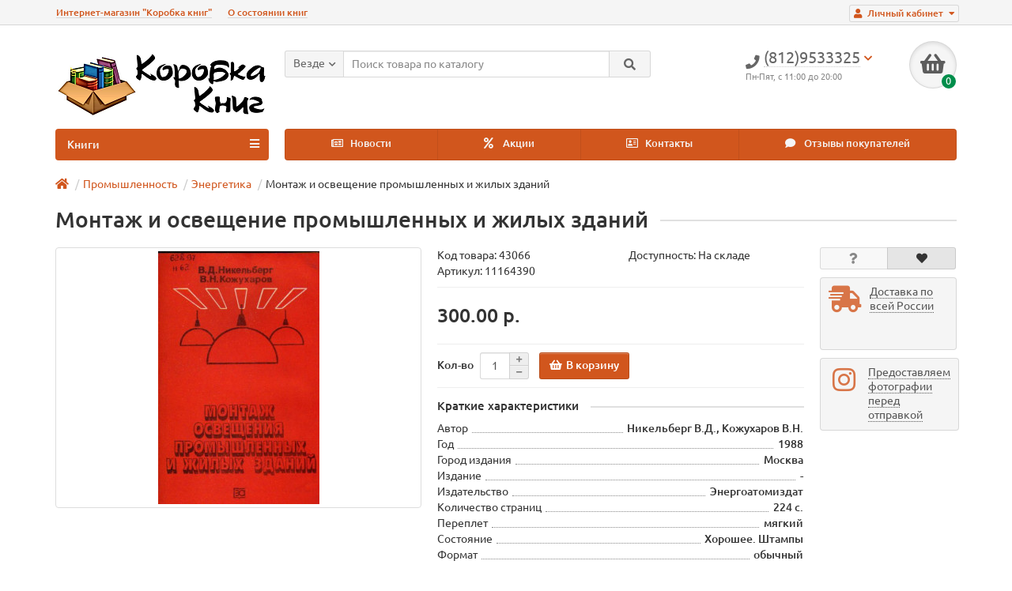

--- FILE ---
content_type: text/html; charset=utf-8
request_url: https://korobkaknig.ru/promishl_proizvod/energetika/montazh-i-osveshenie-promyshlennyh-i-zhilyh-zdanij-43066.html
body_size: 17397
content:
<!DOCTYPE html>
<html dir="ltr" lang="ru">
<head>
<title>Книга Монтаж и освещение промышленных и жилых зданий (Никельберг В.Д., Кожухаров В.Н.) 1988 г. Артикул: 11164390 купить</title>
<meta charset="UTF-8" />
<meta name="viewport" content="width=device-width, initial-scale=1" />
<meta http-equiv="X-UA-Compatible" content="IE=edge" />
<base href="https://korobkaknig.ru/" />
<meta name="description" content="Купить книгу (Никельберг В.Д., Кожухаров В.Н.) Монтаж и освещение промышленных и жилых зданий. Стоимость 300.00 р. Состояние экземпляра: Хорошее. Штампы. Доставка по России курьером, в пункты самовывоза СДЭК или в отделения Почты России" />
<meta name="keywords" content= "Купить книгу Монтаж и освещение промышленных и жилых зданий из категории Энергетика" />
<meta property="og:title" content="Книга Монтаж и освещение промышленных и жилых зданий (Никельберг В.Д., Кожухаров В.Н.) 1988 г. Артикул: 11164390 купить" />
<meta property="og:type" content="website" />
<meta property="og:url" content="https://korobkaknig.ru/promishl_proizvod/energetika/montazh-i-osveshenie-promyshlennyh-i-zhilyh-zdanij-43066.html" />
<meta property="og:image" content="https://korobkaknig.ru/image/cache/data/books/072017/b42484-240x320.jpg" />
<meta property="og:site_name" content="Коробка книг" />
<link href="https://korobkaknig.ru/image/catalog/no_image.png" rel="icon" />
<link href="catalog/view/javascript/bootstrap/css/bootstrap.min.css" rel="stylesheet" media="screen" />
<link href="catalog/view/theme/unishop/stylesheet/stylesheet.css?v=2.5.0.0" rel="stylesheet" type="text/css" media="screen" />
<link href="catalog/view/theme/unishop/stylesheet/font-awesome.min.css" rel="stylesheet" type="text/css" media="screen" />
<link href="catalog/view/theme/unishop/stylesheet/elements_0.css?1717421789693" rel="stylesheet" type="text/css" media="screen" />
	<link href="catalog/view/javascript/jquery/magnific/magnific-popup.css" type="text/css" rel="stylesheet" media="screen" />
	<link href="catalog/view/javascript/jquery/datetimepicker/bootstrap-datetimepicker.min.css" type="text/css" rel="stylesheet" media="screen" />
	<link href="catalog/view/theme/unishop/stylesheet/notification.css" type="text/css" rel="stylesheet" media="screen" />
	<link href="catalog/view/theme/unishop/stylesheet/subscribe.css" type="text/css" rel="stylesheet" media="screen" />
	<style>@media (max-width:767px){
  .ll_modal {
    display: block !important;
  }
}</style>
<script>if(!localStorage.getItem('display')) {localStorage.setItem('display', 'grid');}</script>
<script src="catalog/view/javascript/jquery/jquery-2.1.1.min.js"></script>
<script src="catalog/view/javascript/bootstrap/js/bootstrap.min.js"></script>
<script src="catalog/view/theme/unishop/js/common.js"></script>
	<script src="catalog/view/javascript/jquery/magnific/jquery.magnific-popup.min.js"></script>
	<script src="catalog/view/theme/unishop/js/jquery.elevatezoom.js"></script>
	<script src="catalog/view/javascript/jquery/datetimepicker/moment.js"></script>
	<script src="catalog/view/javascript/jquery/datetimepicker/locale/ru-ru.js"></script>
	<script src="catalog/view/javascript/jquery/datetimepicker/bootstrap-datetimepicker.min.js"></script>
	<script src="catalog/view/javascript/jquery/owl-carousel/owl.carousel.min.js"></script>
	<script src="catalog/view/theme/unishop/js/subscribe.js"></script>
	
                            

                  
</head>
<body class="product-product-46196">
<nav id="top">
  <div class="container">
	<div class="pull-right">
	<div id="account" class="btn-group">
		<button class="btn btn-link dropdown-toggle" data-toggle="dropdown">
			<i class="fa fa-user"></i> 
			<span class="hidden-xs">Личный кабинет</span> 
			<i class="fa fa-caret-down"></i>
		</button>
        <ul class="dropdown-menu dropdown-menu-right">
                        <li><a href="https://korobkaknig.ru/simpleregister/" >Регистрация</a></li>
            <li><a href="https://korobkaknig.ru/login/">Авторизация</a></li>
                    </ul>
    </div>
	</div>
					<div id="top-links" class="hidden-xs hidden-sm">
			<ul>
							<li><a href="about_us" title="Интернет-магазин &quot;Коробка книг&quot;">Интернет-магазин &quot;Коробка книг&quot;</a></li>
							<li><a href="o-sostoyanii-knig" title="О состоянии книг">О состоянии книг</a></li>
						</ul>
		</div>
		<div id="top-links2" class="btn-group pull-left visible-xs visible-sm">
			<button class="btn btn-link dropdown-toggle" data-toggle="dropdown"><i class="fa fa-info"></i> <i class="fa fa-caret-down"></i></button>
		</div>
	  </div>
</nav>
<header>
	<div class="container">
		<div class="row">
			<div class="col-xs-12 col-sm-6 col-md-3 col-lg-3">
				<div id="logo">
																		<a href="https://korobkaknig.ru/"><img src="https://korobkaknig.ru/image/catalog/logo_korobkaknig.png" title="Коробка книг" alt="Коробка книг" class="img-responsive" /></a>
															</div>
			</div>
			<div class="col-xs-9 col-sm-4 col-md-3 col-md-push-5">
				<div id="phone">
					<div class="phone dropdown-toggle pull-right" data-toggle="dropdown">
						<div><i class="fa fa-phone"></i> <span>(812)9533325</span> <i class="fa fa-chevron-down hidden-xs"></i></div>
						<div>Пн-Пят, с 11:00 до 20:00</div>
					</div>
									</div>
			</div>
			<div class="col-xs-3 col-sm-2 col-md-1 col-md-push-5"><div id="cart" class="btn-group pull-right ">
	<button type="button" data-toggle="dropdown" data-loading-text="Загрузка..." class="btn dropdown-toggle"><i class="fa fa-shopping-basket"></i> <span id="cart-total">0</span></button>
	<ul class="dropdown-menu pull-right">
					<li style="padding-top:0;border-top:none">
				<p class="text-center">В корзине пусто!</p>
			</li>
			</ul>
<script>
function p_array() {
}

function replace_button(product_id, options){
	$('.'+product_id).html('<i class="" aria-hidden="true"></i> <span class="hidden-sm">В корзине</span>').addClass('in_cart');
}
function return_button(product_id) {
	$('.'+product_id).html('<i class="fa fa-shopping-basket" aria-hidden="true"></i> <span class="hidden-sm">В корзину</span>').removeClass('in_cart');
}

$(document).ready(function() {
	p_array();
});
</script>
</div></div>
			<div id="div_search" class="col-xs-12 col-sm-6 col-md-4 col-lg-5 hidden-sm col-md-pull-4"><div id="search" class="search_form input-group se">
	<input type="hidden" name="filter_category_id" value="" />
	<div class="cat_id input-group-btn">
		<button type="button" class="btn btn-default btn-lg dropdown-toggle" data-toggle="dropdown"><span>Везде</span><i class="fa fa-chevron-down"></i></button>
		<ul class="dropdown-menu">
		<li data-id=""><a>Везде</a></li>
					<li data-id="61"><a>Антикварные</a></li>
					<li data-id="65"><a>Военная история </a></li>
					<li data-id="76"><a>Газеты, журналы, не книги</a></li>
					<li data-id="78"><a>Гуманитарные науки</a></li>
					<li data-id="69"><a>Искусство</a></li>
					<li data-id="71"><a>История</a></li>
					<li data-id="73"><a>Краеведение</a></li>
					<li data-id="195"><a>Медицина</a></li>
					<li data-id="77"><a>Наука и техника</a></li>
					<li data-id="64"><a>Промышленность</a></li>
					<li data-id="66"><a>Религия</a></li>
					<li data-id="62"><a>Страны и континенты</a></li>
					<li data-id="118"><a>Строительство</a></li>
					<li data-id="75"><a>Увлечения и хобби</a></li>
					<li data-id="68"><a>Учебники и справочная литература</a></li>
					<li data-id="72"><a>Художественная литература</a></li>
					<li data-id="182"><a>Прочее</a></li>
				</ul>
	</div>		
	<input type="text" name="search" value="" placeholder="Поиск товара по каталогу" class="form-control input-lg" />
	<span class="input-group-btn">
		<button type="button" class="search btn btn-default btn-lg"><i class="fa fa-search"></i></button>
	</span>
</div>
<div id="search_phrase" class="hidden-xs hidden-sm">
	</div></div>
		</div>
	</div>
	<div class="container">
		<div class="row">
												<div class="col-sm-12 col-md-8 col-lg-9 col-xl-16 col-md-push-4 col-lg-push-3 col-xl-push-2">
						<ul class="menu_links">
															<li>
									<a href="news/" title="Новости">
																					<span><i class="far fa-newspaper"></i></span>
																				Новости									</a>
								</li>
															<li>
									<a href="specials/" title="Акции">
																					<span><i class="fa fa-percent"></i></span>
																				Акции									</a>
								</li>
															<li>
									<a href="contact-us/" title="Контакты">
																					<span><i class="far fa-address-card"></i></span>
																				Контакты									</a>
								</li>
															<li>
									<a href="reviews/" title="Отзывы покупателей">
																					<span><i class="fa fa-comment"></i></span>
																				Отзывы покупателей									</a>
								</li>
													</ul>
						<script>uniUpdRightMenu('.menu_links');</script>
					</div>
								<div class="col-sm-6 col-md-4 col-lg-3 col-xl-4 col-md-pull-8 col-lg-pull-9 col-xl-pull-8">
					<nav id="menu" class=" navbar">
						<div class="navbar-header">
							<span id="category">Книги</span>
							<button type="button" class="btn-navbar navbar-toggle" data-toggle="collapse" data-target=".navbar-ex1-collapse"><i class="fa fa-bars" aria-hidden="true"></i></button>
						</div>
						<div class="collapse navbar-collapse navbar-ex1-collapse">
							<ul class="nav navbar-nav">
								 
									<li class="has-children" >
										<a href="https://korobkaknig.ru/antikvar/">
																																				<span><i class="fa fa-hourglass-end"></i></span>
																																		Антикварные											<i class="fas fa-angle-down fa-fw"></i>										</a>
																					<span class="dropdown-toggle visible-xs visible-sm"><i class="fa fa-plus" aria-hidden="true"></i><i class="fa fa-minus" aria-hidden="true"></i></span>
											<div class="dropdown-menu column-1">
												<div class="dropdown-inner row">
																											<ul class="list-unstyled col-sm-12">
															<li>
																<a href="https://korobkaknig.ru/antikvar/avtograf_dokument/"><i class="fas fa-angle-right"></i>Автографы, документы (оригиналы), рукописи</a>
																															</li>
														</ul>
																									</div>
											</div>
																			</li>
								 
									<li class="has-children" >
										<a href="https://korobkaknig.ru/voennaya_istoria1/">
																																				<span><i class="fa fa-fighter-jet"></i></span>
																																		Военная история 											<i class="fas fa-angle-down fa-fw"></i>										</a>
																					<span class="dropdown-toggle visible-xs visible-sm"><i class="fa fa-plus" aria-hidden="true"></i><i class="fa fa-minus" aria-hidden="true"></i></span>
											<div class="dropdown-menu column-3">
												<div class="dropdown-inner row">
																											<ul class="list-unstyled col-sm-4">
															<li>
																<a href="https://korobkaknig.ru/voennaya_istoria1/vtoraya_mirovaya/"><i class="fas fa-angle-right"></i>2-a Мировая война</a>
																															</li>
														</ul>
																											<ul class="list-unstyled col-sm-4">
															<li>
																<a href="https://korobkaknig.ru/voennaya_istoria1/voennaya_istoria/"><i class="fas fa-angle-right"></i>Военная истoрия</a>
																															</li>
														</ul>
																											<ul class="list-unstyled col-sm-4">
															<li>
																<a href="https://korobkaknig.ru/voennaya_istoria1/voennaya_poezia/"><i class="fas fa-angle-right"></i>Военная поэзия, проза</a>
																															</li>
														</ul>
																											<ul class="list-unstyled col-sm-4">
															<li>
																<a href="https://korobkaknig.ru/voennaya_istoria1/voennoe_delo/"><i class="fas fa-angle-right"></i>Военное дело</a>
																															</li>
														</ul>
																											<ul class="list-unstyled col-sm-4">
															<li>
																<a href="https://korobkaknig.ru/voennaya_istoria1/voina_politica/"><i class="fas fa-angle-right"></i>Война, политика, дипломатия</a>
																															</li>
														</ul>
																											<ul class="list-unstyled col-sm-4">
															<li>
																<a href="https://korobkaknig.ru/voennaya_istoria1/vooruzenie/"><i class="fas fa-angle-right"></i>Вооружение, оснащение, теория</a>
																															</li>
														</ul>
																											<ul class="list-unstyled col-sm-4">
															<li>
																<a href="https://korobkaknig.ru/voennaya_istoria1/razvedka_spec/"><i class="fas fa-angle-right"></i>Разведка, спецслужбы</a>
																															</li>
														</ul>
																									</div>
											</div>
																			</li>
								 
									<li class="has-children" >
										<a href="https://korobkaknig.ru/gazeti/">
																																				<span><i class="fa fa-newspaper"></i></span>
																																		Газеты, журналы, не книги											<i class="fas fa-angle-down fa-fw"></i>										</a>
																					<span class="dropdown-toggle visible-xs visible-sm"><i class="fa fa-plus" aria-hidden="true"></i><i class="fa fa-minus" aria-hidden="true"></i></span>
											<div class="dropdown-menu column-1">
												<div class="dropdown-inner row">
																											<ul class="list-unstyled col-sm-12">
															<li>
																<a href="https://korobkaknig.ru/gazeti/afisha/"><i class="fas fa-angle-right"></i>Афиши, плакаты, гравюры, фотографии</a>
																															</li>
														</ul>
																											<ul class="list-unstyled col-sm-12">
															<li>
																<a href="https://korobkaknig.ru/gazeti/otkritki/"><i class="fas fa-angle-right"></i>Открытки, конверты</a>
																															</li>
														</ul>
																									</div>
											</div>
																			</li>
								 
									<li class="has-children" >
										<a href="https://korobkaknig.ru/gumanitar_nauka/">
																																				<span><i class="fa fa-graduation-cap"></i></span>
																																		Гуманитарные науки											<i class="fas fa-angle-down fa-fw"></i>										</a>
																					<span class="dropdown-toggle visible-xs visible-sm"><i class="fa fa-plus" aria-hidden="true"></i><i class="fa fa-minus" aria-hidden="true"></i></span>
											<div class="dropdown-menu column-3">
												<div class="dropdown-inner row">
																											<ul class="list-unstyled col-sm-4">
															<li>
																<a href="https://korobkaknig.ru/gumanitar_nauka/antropologiya/"><i class="fas fa-angle-right"></i>Антропология, этнография, фольклор</a>
																															</li>
														</ul>
																											<ul class="list-unstyled col-sm-4">
															<li>
																<a href="https://korobkaknig.ru/gumanitar_nauka/bankovskoe_delo/"><i class="fas fa-angle-right"></i>Банки, финансы, бухгалтерия</a>
																															</li>
														</ul>
																											<ul class="list-unstyled col-sm-4">
															<li>
																<a href="https://korobkaknig.ru/gumanitar_nauka/biznes/"><i class="fas fa-angle-right"></i>Бизнес, менеджмент, маркетинг</a>
																															</li>
														</ul>
																											<ul class="list-unstyled col-sm-4">
															<li>
																<a href="https://korobkaknig.ru/gumanitar_nauka/biolog_nauki/"><i class="fas fa-angle-right"></i>Биология</a>
																															</li>
														</ul>
																											<ul class="list-unstyled col-sm-4">
															<li>
																<a href="https://korobkaknig.ru/gumanitar_nauka/nauki_o_zemle/"><i class="fas fa-angle-right"></i>География</a>
																															</li>
														</ul>
																											<ul class="list-unstyled col-sm-4">
															<li>
																<a href="https://korobkaknig.ru/gumanitar_nauka/zakonodatelstvo_pravo/"><i class="fas fa-angle-right"></i>Законодательство, право</a>
																															</li>
														</ul>
																											<ul class="list-unstyled col-sm-4">
															<li>
																<a href="https://korobkaknig.ru/gumanitar_nauka/literaturavedenie/"><i class="fas fa-angle-right"></i>Литературоведение</a>
																															</li>
														</ul>
																											<ul class="list-unstyled col-sm-4">
															<li>
																<a href="https://korobkaknig.ru/gumanitar_nauka/marks_engels/"><i class="fas fa-angle-right"></i>Марксистско-ленинская литература</a>
																															</li>
														</ul>
																											<ul class="list-unstyled col-sm-4">
															<li>
																<a href="https://korobkaknig.ru/gumanitar_nauka/politologia/"><i class="fas fa-angle-right"></i>Политология, геополитика</a>
																															</li>
														</ul>
																											<ul class="list-unstyled col-sm-4">
															<li>
																<a href="https://korobkaknig.ru/gumanitar_nauka/psihologia/"><i class="fas fa-angle-right"></i>Психология</a>
																															</li>
														</ul>
																											<ul class="list-unstyled col-sm-4">
															<li>
																<a href="https://korobkaknig.ru/gumanitar_nauka/sociologiya_kult/"><i class="fas fa-angle-right"></i>Социология</a>
																															</li>
														</ul>
																											<ul class="list-unstyled col-sm-4">
															<li>
																<a href="https://korobkaknig.ru/gumanitar_nauka/filosofia/"><i class="fas fa-angle-right"></i>Философия</a>
																															</li>
														</ul>
																											<ul class="list-unstyled col-sm-4">
															<li>
																<a href="https://korobkaknig.ru/gumanitar_nauka/economika/"><i class="fas fa-angle-right"></i>Экономика</a>
																															</li>
														</ul>
																											<ul class="list-unstyled col-sm-4">
															<li>
																<a href="https://korobkaknig.ru/gumanitar_nauka/yazikoznanie/"><i class="fas fa-angle-right"></i>Языкознание</a>
																															</li>
														</ul>
																									</div>
											</div>
																			</li>
								 
									<li class="has-children" >
										<a href="https://korobkaknig.ru/iskusstvo/">
																																				<span><i class="fas fa-palette"></i></span>
																																		Искусство											<i class="fas fa-angle-down fa-fw"></i>										</a>
																					<span class="dropdown-toggle visible-xs visible-sm"><i class="fa fa-plus" aria-hidden="true"></i><i class="fa fa-minus" aria-hidden="true"></i></span>
											<div class="dropdown-menu column-1">
												<div class="dropdown-inner row">
																											<ul class="list-unstyled col-sm-12">
															<li>
																<a href="https://korobkaknig.ru/iskusstvo/drugoe_iskusstvo/"><i class="fas fa-angle-right"></i>Другие виды искусства</a>
																															</li>
														</ul>
																											<ul class="list-unstyled col-sm-12">
															<li>
																<a href="https://korobkaknig.ru/iskusstvo/zivopis/"><i class="fas fa-angle-right"></i>Живопись, графика</a>
																															</li>
														</ul>
																											<ul class="list-unstyled col-sm-12">
															<li>
																<a href="https://korobkaknig.ru/iskusstvo/istoriya_isskusstva/"><i class="fas fa-angle-right"></i>История искусства</a>
																															</li>
														</ul>
																											<ul class="list-unstyled col-sm-12">
															<li>
																<a href="https://korobkaknig.ru/iskusstvo/kino_teatr/"><i class="fas fa-angle-right"></i>Кино, театр</a>
																															</li>
														</ul>
																											<ul class="list-unstyled col-sm-12">
															<li>
																<a href="https://korobkaknig.ru/iskusstvo/muzei/"><i class="fas fa-angle-right"></i>Музеи</a>
																															</li>
														</ul>
																											<ul class="list-unstyled col-sm-12">
															<li>
																<a href="https://korobkaknig.ru/iskusstvo/noti_muzika_tanci/"><i class="fas fa-angle-right"></i>Музыка, ноты</a>
																															</li>
														</ul>
																									</div>
											</div>
																			</li>
								 
									<li class="has-children" >
										<a href="https://korobkaknig.ru/istoria1/">
																																				<span><i class="fas fa-archway"></i></span>
																																		История											<i class="fas fa-angle-down fa-fw"></i>										</a>
																					<span class="dropdown-toggle visible-xs visible-sm"><i class="fa fa-plus" aria-hidden="true"></i><i class="fa fa-minus" aria-hidden="true"></i></span>
											<div class="dropdown-menu column-1">
												<div class="dropdown-inner row">
																											<ul class="list-unstyled col-sm-12">
															<li>
																<a href="https://korobkaknig.ru/istoria1/arheologia/"><i class="fas fa-angle-right"></i>Археология, Палеонтология</a>
																															</li>
														</ul>
																											<ul class="list-unstyled col-sm-12">
															<li>
																<a href="https://korobkaknig.ru/istoria1/istoria/"><i class="fas fa-angle-right"></i>Истoрия</a>
																															</li>
														</ul>
																											<ul class="list-unstyled col-sm-12">
															<li>
																<a href="https://korobkaknig.ru/istoria1/istoria_rossii/"><i class="fas fa-angle-right"></i>История России</a>
																															</li>
														</ul>
																											<ul class="list-unstyled col-sm-12">
															<li>
																<a href="https://korobkaknig.ru/istoria1/istoria_sssr/"><i class="fas fa-angle-right"></i>История СССР</a>
																															</li>
														</ul>
																									</div>
											</div>
																			</li>
								 
									<li  >
										<a href="https://korobkaknig.ru/kraevedenie/">
																																				<span><i class="fa fa-child"></i></span>
																																		Краеведение																					</a>
																			</li>
								 
									<li class="has-children" >
										<a href="https://korobkaknig.ru/medicina/">
																																				<span><i class="fa fa-medkit"></i></span>
																																		Медицина											<i class="fas fa-angle-down fa-fw"></i>										</a>
																					<span class="dropdown-toggle visible-xs visible-sm"><i class="fa fa-plus" aria-hidden="true"></i><i class="fa fa-minus" aria-hidden="true"></i></span>
											<div class="dropdown-menu column-1">
												<div class="dropdown-inner row">
																											<ul class="list-unstyled col-sm-12">
															<li>
																<a href="https://korobkaknig.ru/medicina/veterenariya/"><i class="fas fa-angle-right"></i>Ветеринария</a>
																															</li>
														</ul>
																									</div>
											</div>
																			</li>
								 
									<li class="has-children" >
										<a href="https://korobkaknig.ru/nauka_i_tehnika1/">
																																				<span><i class="fab fa-react"></i></span>
																																		Наука и техника											<i class="fas fa-angle-down fa-fw"></i>										</a>
																					<span class="dropdown-toggle visible-xs visible-sm"><i class="fa fa-plus" aria-hidden="true"></i><i class="fa fa-minus" aria-hidden="true"></i></span>
											<div class="dropdown-menu column-4">
												<div class="dropdown-inner row">
																											<ul class="list-unstyled col-sm-3">
															<li>
																<a href="https://korobkaknig.ru/nauka_i_tehnika1/astronomia/"><i class="fas fa-angle-right"></i>Астрономия, Космонавтика</a>
																															</li>
														</ul>
																											<ul class="list-unstyled col-sm-3">
															<li>
																<a href="https://korobkaknig.ru/nauka_i_tehnika1/geologia/"><i class="fas fa-angle-right"></i>Геология</a>
																															</li>
														</ul>
																											<ul class="list-unstyled col-sm-3">
															<li>
																<a href="https://korobkaknig.ru/nauka_i_tehnika1/drugie_e_nauki/"><i class="fas fa-angle-right"></i>Другие естественные науки, Науковедение</a>
																															</li>
														</ul>
																											<ul class="list-unstyled col-sm-3">
															<li>
																<a href="https://korobkaknig.ru/nauka_i_tehnika1/drugie_t_nauki/"><i class="fas fa-angle-right"></i>Другие технические науки</a>
																															</li>
														</ul>
																											<ul class="list-unstyled col-sm-3">
															<li>
																<a href="https://korobkaknig.ru/nauka_i_tehnika1/kibernetika/"><i class="fas fa-angle-right"></i>Кибернетика</a>
																															</li>
														</ul>
																											<ul class="list-unstyled col-sm-3">
															<li>
																<a href="https://korobkaknig.ru/nauka_i_tehnika1/matematika/"><i class="fas fa-angle-right"></i>Математика</a>
																															</li>
														</ul>
																											<ul class="list-unstyled col-sm-3">
															<li>
																<a href="https://korobkaknig.ru/nauka_i_tehnika1/nauka_i_tehnika/"><i class="fas fa-angle-right"></i>Наука и техникa</a>
																															</li>
														</ul>
																											<ul class="list-unstyled col-sm-3">
															<li>
																<a href="https://korobkaknig.ru/nauka_i_tehnika1/popul_nauka_lit/"><i class="fas fa-angle-right"></i>Научно-популярная литература</a>
																															</li>
														</ul>
																											<ul class="list-unstyled col-sm-3">
															<li>
																<a href="https://korobkaknig.ru/nauka_i_tehnika1/programmirovanie/"><i class="fas fa-angle-right"></i>Программирование, компьютеры</a>
																															</li>
														</ul>
																											<ul class="list-unstyled col-sm-3">
															<li>
																<a href="https://korobkaknig.ru/nauka_i_tehnika1/selskoe_hoz/"><i class="fas fa-angle-right"></i>Сельское хозяйство</a>
																															</li>
														</ul>
																											<ul class="list-unstyled col-sm-3">
															<li>
																<a href="https://korobkaknig.ru/nauka_i_tehnika1/fizika/"><i class="fas fa-angle-right"></i>Физика</a>
																															</li>
														</ul>
																											<ul class="list-unstyled col-sm-3">
															<li>
																<a href="https://korobkaknig.ru/nauka_i_tehnika1/himia/"><i class="fas fa-angle-right"></i>Химия</a>
																															</li>
														</ul>
																											<ul class="list-unstyled col-sm-3">
															<li>
																<a href="https://korobkaknig.ru/nauka_i_tehnika1/transport/"><i class="fas fa-angle-right"></i>Транспорт</a>
																																	<span class="dropdown-toggle visible-xs visible-sm"><i class="fa fa-plus" aria-hidden="true"></i><i class="fa fa-minus" aria-hidden="true"></i></span>
																	<div class="dropdown-menu">
																		<div class="dropdown-inner">
																			<ul class="list-unstyled">
																																									<li>
																						<a href="https://korobkaknig.ru/nauka_i_tehnika1/transport/transvod/"><i class="fas fa-angle-double-right"></i>Водный транспорт</a>
																					</li>
																																									<li>
																						<a href="https://korobkaknig.ru/nauka_i_tehnika1/transport/transvoz/"><i class="fas fa-angle-double-right"></i>Воздушный транспорт</a>
																					</li>
																																									<li>
																						<a href="https://korobkaknig.ru/nauka_i_tehnika1/transport/transdrug/"><i class="fas fa-angle-double-right"></i>Другой транспорт</a>
																					</li>
																																									<li>
																						<a href="https://korobkaknig.ru/nauka_i_tehnika1/transport/transzel/"><i class="fas fa-angle-double-right"></i>Железнодорожный транспорт</a>
																					</li>
																																									<li>
																						<a href="https://korobkaknig.ru/nauka_i_tehnika1/transport/transnaz/"><i class="fas fa-angle-double-right"></i>Наземный транспорт</a>
																					</li>
																																							</ul>
																		</div>
																	</div>
																															</li>
														</ul>
																									</div>
											</div>
																			</li>
								 
									<li class="has-children" >
										<a href="https://korobkaknig.ru/promishl_proizvod/">
																																				<span><i class="fa fa-school"></i></span>
																																		Промышленность											<i class="fas fa-angle-down fa-fw"></i>										</a>
																					<span class="dropdown-toggle visible-xs visible-sm"><i class="fa fa-plus" aria-hidden="true"></i><i class="fa fa-minus" aria-hidden="true"></i></span>
											<div class="dropdown-menu column-3">
												<div class="dropdown-inner row">
																											<ul class="list-unstyled col-sm-4">
															<li>
																<a href="https://korobkaknig.ru/promishl_proizvod/legkaya_prom/"><i class="fas fa-angle-right"></i>Легкая (текстильная, швейная, др.) и пищевая промышленность</a>
																															</li>
														</ul>
																											<ul class="list-unstyled col-sm-4">
															<li>
																<a href="https://korobkaknig.ru/promishl_proizvod/mashinostroenie/"><i class="fas fa-angle-right"></i>Машиностроение, приборостроение</a>
																															</li>
														</ul>
																											<ul class="list-unstyled col-sm-4">
															<li>
																<a href="https://korobkaknig.ru/promishl_proizvod/metallurgia/"><i class="fas fa-angle-right"></i>Металлургия, Горное дело</a>
																															</li>
														</ul>
																											<ul class="list-unstyled col-sm-4">
															<li>
																<a href="https://korobkaknig.ru/promishl_proizvod/elecktronika/"><i class="fas fa-angle-right"></i>Электроника, электротехника, радио и связь</a>
																															</li>
														</ul>
																											<ul class="list-unstyled col-sm-4">
															<li>
																<a class="disabled"><i class="fas fa-angle-right"></i>Энергетика</a>
																															</li>
														</ul>
																									</div>
											</div>
																			</li>
								 
									<li  >
										<a href="https://korobkaknig.ru/religia/">
																																				<span><i class="fa fa-book-reader"></i></span>
																																		Религия																					</a>
																			</li>
								 
									<li class="has-children" >
										<a href="https://korobkaknig.ru/strani_i_kontinenti/">
																																				<span><i class="fas fa-globe-americas"></i></span>
																																		Страны и континенты											<i class="fas fa-angle-down fa-fw"></i>										</a>
																					<span class="dropdown-toggle visible-xs visible-sm"><i class="fa fa-plus" aria-hidden="true"></i><i class="fa fa-minus" aria-hidden="true"></i></span>
											<div class="dropdown-menu column-3">
												<div class="dropdown-inner row">
																											<ul class="list-unstyled col-sm-4">
															<li>
																<a href="https://korobkaknig.ru/strani_i_kontinenti/avstr_new_ziland/"><i class="fas fa-angle-right"></i>Австралия, Новая Зеландия, Океания</a>
																															</li>
														</ul>
																											<ul class="list-unstyled col-sm-4">
															<li>
																<a href="https://korobkaknig.ru/strani_i_kontinenti/azia/"><i class="fas fa-angle-right"></i>Азия</a>
																															</li>
														</ul>
																											<ul class="list-unstyled col-sm-4">
															<li>
																<a href="https://korobkaknig.ru/strani_i_kontinenti/amerika/"><i class="fas fa-angle-right"></i>Америка Северная</a>
																															</li>
														</ul>
																											<ul class="list-unstyled col-sm-4">
															<li>
																<a href="https://korobkaknig.ru/strani_i_kontinenti/amerika_centr/"><i class="fas fa-angle-right"></i>Америка Южная и Центральная</a>
																															</li>
														</ul>
																											<ul class="list-unstyled col-sm-4">
															<li>
																<a href="https://korobkaknig.ru/strani_i_kontinenti/arktika/"><i class="fas fa-angle-right"></i>Арктика, Антарктика</a>
																															</li>
														</ul>
																											<ul class="list-unstyled col-sm-4">
															<li>
																<a href="https://korobkaknig.ru/strani_i_kontinenti/afroka_dr/"><i class="fas fa-angle-right"></i>Африка: Другие страны</a>
																															</li>
														</ul>
																											<ul class="list-unstyled col-sm-4">
															<li>
																<a href="https://korobkaknig.ru/strani_i_kontinenti/egipet/"><i class="fas fa-angle-right"></i>Африка: Египет</a>
																															</li>
														</ul>
																											<ul class="list-unstyled col-sm-4">
															<li>
																<a href="https://korobkaknig.ru/strani_i_kontinenti/evropa/"><i class="fas fa-angle-right"></i>Европа</a>
																															</li>
														</ul>
																											<ul class="list-unstyled col-sm-4">
															<li>
																<a href="https://korobkaknig.ru/strani_i_kontinenti/puteshestviya/"><i class="fas fa-angle-right"></i>Путешествия. Географические открытия</a>
																															</li>
														</ul>
																									</div>
											</div>
																			</li>
								 
									<li class="has-children" >
										<a href="https://korobkaknig.ru/arhitektura/">
																																				<span><i class="fas fa-paint-roller"></i></span>
																																		Строительство											<i class="fas fa-angle-down fa-fw"></i>										</a>
																					<span class="dropdown-toggle visible-xs visible-sm"><i class="fa fa-plus" aria-hidden="true"></i><i class="fa fa-minus" aria-hidden="true"></i></span>
											<div class="dropdown-menu column-4">
												<div class="dropdown-inner row">
																											<ul class="list-unstyled col-sm-3">
															<li>
																<a href="https://korobkaknig.ru/arhitektura/arhitektura1/"><i class="fas fa-angle-right"></i>Архитектура</a>
																															</li>
														</ul>
																											<ul class="list-unstyled col-sm-3">
															<li>
																<a href="https://korobkaknig.ru/arhitektura/gazosnabgenie/"><i class="fas fa-angle-right"></i>Газоснабжение</a>
																															</li>
														</ul>
																											<ul class="list-unstyled col-sm-3">
															<li>
																<a href="https://korobkaknig.ru/arhitektura/gidrotehnicheskoe_stroitelstvo/"><i class="fas fa-angle-right"></i>Гидротехническое строительство</a>
																															</li>
														</ul>
																											<ul class="list-unstyled col-sm-3">
															<li>
																<a href="https://korobkaknig.ru/arhitektura/dorozhnoe-stroitelstvo/"><i class="fas fa-angle-right"></i>Дорожное строительство</a>
																															</li>
														</ul>
																											<ul class="list-unstyled col-sm-3">
															<li>
																<a href="https://korobkaknig.ru/arhitektura/zhilichno-kommunalnoe-hozaistvo/"><i class="fas fa-angle-right"></i>Жилищно-коммунальное хозяйство</a>
																															</li>
														</ul>
																											<ul class="list-unstyled col-sm-3">
															<li>
																<a href="https://korobkaknig.ru/arhitektura/zvukoizolaciya-v-stroitelstve/"><i class="fas fa-angle-right"></i>Звукоизоляция в строительстве</a>
																															</li>
														</ul>
																											<ul class="list-unstyled col-sm-3">
															<li>
																<a href="https://korobkaknig.ru/arhitektura/kanalizaciya-i-vodosnabzhenie/"><i class="fas fa-angle-right"></i>Канализация и водоснабжение</a>
																															</li>
														</ul>
																											<ul class="list-unstyled col-sm-3">
															<li>
																<a href="https://korobkaknig.ru/arhitektura/krovli/"><i class="fas fa-angle-right"></i>Кровли</a>
																															</li>
														</ul>
																											<ul class="list-unstyled col-sm-3">
															<li>
																<a href="https://korobkaknig.ru/arhitektura/obchie-voprosi-stroitelstva/"><i class="fas fa-angle-right"></i>Общие вопросы строительства</a>
																															</li>
														</ul>
																											<ul class="list-unstyled col-sm-3">
															<li>
																<a href="https://korobkaknig.ru/arhitektura/osnovanie-i-fundamenti/"><i class="fas fa-angle-right"></i>Основания и фундаменты</a>
																															</li>
														</ul>
																											<ul class="list-unstyled col-sm-3">
															<li>
																<a href="https://korobkaknig.ru/arhitektura/proektirovanie-i-rascheti/"><i class="fas fa-angle-right"></i>Проектирование и расчеты</a>
																															</li>
														</ul>
																											<ul class="list-unstyled col-sm-3">
															<li>
																<a href="https://korobkaknig.ru/arhitektura/protivopozharnaya-bezopasnost/"><i class="fas fa-angle-right"></i>Противопожарная безопасность</a>
																															</li>
														</ul>
																											<ul class="list-unstyled col-sm-3">
															<li>
																<a href="https://korobkaknig.ru/arhitektura/stroitelnaya-geodezia-geologia/"><i class="fas fa-angle-right"></i>Строительная геодезия и геология</a>
																															</li>
														</ul>
																											<ul class="list-unstyled col-sm-3">
															<li>
																<a href="https://korobkaknig.ru/arhitektura/stroitelnaya-energetika-elektrika/"><i class="fas fa-angle-right"></i>Строительная энергетика и электрика</a>
																															</li>
														</ul>
																											<ul class="list-unstyled col-sm-3">
															<li>
																<a href="https://korobkaknig.ru/arhitektura/stroitelnie-konstrukcii/"><i class="fas fa-angle-right"></i>Строительные конструкции</a>
																															</li>
														</ul>
																											<ul class="list-unstyled col-sm-3">
															<li>
																<a href="https://korobkaknig.ru/arhitektura/stroitelnie-materiali/"><i class="fas fa-angle-right"></i>Строительные материалы</a>
																															</li>
														</ul>
																											<ul class="list-unstyled col-sm-3">
															<li>
																<a href="https://korobkaknig.ru/arhitektura/stroitelnie-mashini/"><i class="fas fa-angle-right"></i>Строительные машины</a>
																															</li>
														</ul>
																											<ul class="list-unstyled col-sm-3">
															<li>
																<a href="https://korobkaknig.ru/arhitektura/stroitelnie-raboti/"><i class="fas fa-angle-right"></i>Строительные работы</a>
																															</li>
														</ul>
																											<ul class="list-unstyled col-sm-3">
															<li>
																<a href="https://korobkaknig.ru/arhitektura/teplosnabzhenie-i-ventilaciya/"><i class="fas fa-angle-right"></i>Теплоснабжение и вентиляция</a>
																															</li>
														</ul>
																											<ul class="list-unstyled col-sm-3">
															<li>
																<a href="https://korobkaknig.ru/arhitektura/ekonomika-stroitelstva/"><i class="fas fa-angle-right"></i>Экономика строительства</a>
																															</li>
														</ul>
																									</div>
											</div>
																			</li>
								 
									<li class="has-children" >
										<a href="https://korobkaknig.ru/uvlechenia_hobbi1/">
																																				<span><i class="far fa-grin-stars"></i></span>
																																		Увлечения и хобби											<i class="fas fa-angle-down fa-fw"></i>										</a>
																					<span class="dropdown-toggle visible-xs visible-sm"><i class="fa fa-plus" aria-hidden="true"></i><i class="fa fa-minus" aria-hidden="true"></i></span>
											<div class="dropdown-menu column-3">
												<div class="dropdown-inner row">
																											<ul class="list-unstyled col-sm-4">
															<li>
																<a href="https://korobkaknig.ru/uvlechenia_hobbi1/domovodstvo/"><i class="fas fa-angle-right"></i>Домоводство, Кулинария, Напитки</a>
																															</li>
														</ul>
																											<ul class="list-unstyled col-sm-4">
															<li>
																<a href="https://korobkaknig.ru/uvlechenia_hobbi1/zivotnie/"><i class="fas fa-angle-right"></i>Животные (дикие и домашние)</a>
																															</li>
														</ul>
																											<ul class="list-unstyled col-sm-4">
															<li>
																<a href="https://korobkaknig.ru/uvlechenia_hobbi1/knigivedenie/"><i class="fas fa-angle-right"></i>Книговедение, библиография, полиграфия</a>
																															</li>
														</ul>
																											<ul class="list-unstyled col-sm-4">
															<li>
																<a href="https://korobkaknig.ru/uvlechenia_hobbi1/kollekcionirovanie/"><i class="fas fa-angle-right"></i>Коллекционирование (марки, монеты, награды и проч.)</a>
																															</li>
														</ul>
																											<ul class="list-unstyled col-sm-4">
															<li>
																<a href="https://korobkaknig.ru/uvlechenia_hobbi1/miniaturnie_izd/"><i class="fas fa-angle-right"></i>Миниатюрные издания</a>
																															</li>
														</ul>
																											<ul class="list-unstyled col-sm-4">
															<li>
																<a href="https://korobkaknig.ru/uvlechenia_hobbi1/moda_krasota/"><i class="fas fa-angle-right"></i>Мода, красота, рукоделие</a>
																															</li>
														</ul>
																											<ul class="list-unstyled col-sm-4">
															<li>
																<a href="https://korobkaknig.ru/uvlechenia_hobbi1/nobelevskie/"><i class="fas fa-angle-right"></i>Нобелевские лауреаты</a>
																															</li>
														</ul>
																											<ul class="list-unstyled col-sm-4">
															<li>
																<a href="https://korobkaknig.ru/uvlechenia_hobbi1/ogorod_sad/"><i class="fas fa-angle-right"></i>Огород, сад, растения</a>
																															</li>
														</ul>
																											<ul class="list-unstyled col-sm-4">
															<li>
																<a href="https://korobkaknig.ru/uvlechenia_hobbi1/ohota_ribalka/"><i class="fas fa-angle-right"></i>Охота и рыбалка</a>
																															</li>
														</ul>
																											<ul class="list-unstyled col-sm-4">
															<li>
																<a href="https://korobkaknig.ru/uvlechenia_hobbi1/sdelay_sam/"><i class="fas fa-angle-right"></i>Сделай сам</a>
																															</li>
														</ul>
																											<ul class="list-unstyled col-sm-4">
															<li>
																<a href="https://korobkaknig.ru/uvlechenia_hobbi1/sex/"><i class="fas fa-angle-right"></i>Секс и эротика</a>
																															</li>
														</ul>
																											<ul class="list-unstyled col-sm-4">
															<li>
																<a href="https://korobkaknig.ru/uvlechenia_hobbi1/sport_fizkult/"><i class="fas fa-angle-right"></i>Спорт и физкультура</a>
																															</li>
														</ul>
																											<ul class="list-unstyled col-sm-4">
															<li>
																<a href="https://korobkaknig.ru/uvlechenia_hobbi1/fotodelo/"><i class="fas fa-angle-right"></i>Фотодело</a>
																															</li>
														</ul>
																											<ul class="list-unstyled col-sm-4">
															<li>
																<a href="https://korobkaknig.ru/uvlechenia_hobbi1/uvlechenia_hobbi/"><i class="fas fa-angle-right"></i>Хобби</a>
																															</li>
														</ul>
																											<ul class="list-unstyled col-sm-4">
															<li>
																<a href="https://korobkaknig.ru/uvlechenia_hobbi1/shahmati/"><i class="fas fa-angle-right"></i>Шахматы, шашки, карточные и логические игры</a>
																															</li>
														</ul>
																									</div>
											</div>
																			</li>
								 
									<li class="has-children" >
										<a href="https://korobkaknig.ru/uchebniki_sprav/">
																																				<span><i class="fa fa-book-open"></i></span>
																																		Учебники и справочная литература											<i class="fas fa-angle-down fa-fw"></i>										</a>
																					<span class="dropdown-toggle visible-xs visible-sm"><i class="fa fa-plus" aria-hidden="true"></i><i class="fa fa-minus" aria-hidden="true"></i></span>
											<div class="dropdown-menu column-3">
												<div class="dropdown-inner row">
																											<ul class="list-unstyled col-sm-4">
															<li>
																<a href="https://korobkaknig.ru/uchebniki_sprav/karti_atlasi/"><i class="fas fa-angle-right"></i>Карты и атласы. Топография, геодезия</a>
																															</li>
														</ul>
																											<ul class="list-unstyled col-sm-4">
															<li>
																<a href="https://korobkaknig.ru/uchebniki_sprav/pedagogika/"><i class="fas fa-angle-right"></i>Педагогика (дошкольная, школьная, общая)</a>
																															</li>
														</ul>
																											<ul class="list-unstyled col-sm-4">
															<li>
																<a href="https://korobkaknig.ru/uchebniki_sprav/posobia_uchenik/"><i class="fas fa-angle-right"></i>Пособия для абитуриентов и самообразования</a>
																															</li>
														</ul>
																											<ul class="list-unstyled col-sm-4">
															<li>
																<a href="https://korobkaknig.ru/uchebniki_sprav/posobia_uchitel/"><i class="fas fa-angle-right"></i>Пособия для учителей</a>
																															</li>
														</ul>
																											<ul class="list-unstyled col-sm-4">
															<li>
																<a href="https://korobkaknig.ru/uchebniki_sprav/slovari/"><i class="fas fa-angle-right"></i>Словари</a>
																															</li>
														</ul>
																											<ul class="list-unstyled col-sm-4">
															<li>
																<a href="https://korobkaknig.ru/uchebniki_sprav/slovari_in_yaz/"><i class="fas fa-angle-right"></i>Словари иностранных языков</a>
																															</li>
														</ul>
																											<ul class="list-unstyled col-sm-4">
															<li>
																<a href="https://korobkaknig.ru/uchebniki_sprav/uchebniki_inostrannih_yazikov/"><i class="fas fa-angle-right"></i>Учебники и самоучители иностранных языков</a>
																															</li>
														</ul>
																											<ul class="list-unstyled col-sm-4">
															<li>
																<a href="https://korobkaknig.ru/uchebniki_sprav/shkolnie_uchebnik/"><i class="fas fa-angle-right"></i>Школьные учебники и пособия</a>
																															</li>
														</ul>
																											<ul class="list-unstyled col-sm-4">
															<li>
																<a href="https://korobkaknig.ru/uchebniki_sprav/enciklopediya/"><i class="fas fa-angle-right"></i>Энциклопедии, справочники</a>
																															</li>
														</ul>
																									</div>
											</div>
																			</li>
								 
									<li class="has-children" >
										<a href="https://korobkaknig.ru/hud_lit/">
																																				<span><i class="fa fa-book"></i></span>
																																		Художественная литература											<i class="fas fa-angle-down fa-fw"></i>										</a>
																					<span class="dropdown-toggle visible-xs visible-sm"><i class="fa fa-plus" aria-hidden="true"></i><i class="fa fa-minus" aria-hidden="true"></i></span>
											<div class="dropdown-menu column-3">
												<div class="dropdown-inner row">
																											<ul class="list-unstyled col-sm-4">
															<li>
																<a href="https://korobkaknig.ru/hud_lit/vsemirnaya_literatura/"><i class="fas fa-angle-right"></i>Библиотека всемирной литературы</a>
																															</li>
														</ul>
																											<ul class="list-unstyled col-sm-4">
															<li>
																<a href="https://korobkaknig.ru/hud_lit/b_poeta/"><i class="fas fa-angle-right"></i>Библиотека поэта</a>
																															</li>
														</ul>
																											<ul class="list-unstyled col-sm-4">
															<li>
																<a href="https://korobkaknig.ru/hud_lit/biografii_memuari/"><i class="fas fa-angle-right"></i>Биографии и мемуары</a>
																															</li>
														</ul>
																											<ul class="list-unstyled col-sm-4">
															<li>
																<a href="https://korobkaknig.ru/hud_lit/detektivi/"><i class="fas fa-angle-right"></i>Детективы, боевики</a>
																															</li>
														</ul>
																											<ul class="list-unstyled col-sm-4">
															<li>
																<a href="https://korobkaknig.ru/hud_lit/detskaya_literatura/"><i class="fas fa-angle-right"></i>Детская литература</a>
																															</li>
														</ul>
																											<ul class="list-unstyled col-sm-4">
															<li>
																<a href="https://korobkaknig.ru/hud_lit/dramaturgia/"><i class="fas fa-angle-right"></i>Драматургия</a>
																															</li>
														</ul>
																											<ul class="list-unstyled col-sm-4">
															<li>
																<a href="https://korobkaknig.ru/hud_lit/istoricheskie_roman/"><i class="fas fa-angle-right"></i>Исторические романы</a>
																															</li>
														</ul>
																											<ul class="list-unstyled col-sm-4">
															<li>
																<a href="https://korobkaknig.ru/hud_lit/literaturnie_pamatniki/"><i class="fas fa-angle-right"></i>Литературные Памятники</a>
																															</li>
														</ul>
																											<ul class="list-unstyled col-sm-4">
															<li>
																<a href="https://korobkaknig.ru/hud_lit/lubovnie_romani/"><i class="fas fa-angle-right"></i>Любовные романы</a>
																															</li>
														</ul>
																											<ul class="list-unstyled col-sm-4">
															<li>
																<a href="https://korobkaknig.ru/hud_lit/pismenost_vostoka/"><i class="fas fa-angle-right"></i>Памятники письменности Востока</a>
																															</li>
														</ul>
																											<ul class="list-unstyled col-sm-4">
															<li>
																<a href="https://korobkaknig.ru/hud_lit/poezia/"><i class="fas fa-angle-right"></i>Поэзия</a>
																															</li>
														</ul>
																											<ul class="list-unstyled col-sm-4">
															<li>
																<a href="https://korobkaknig.ru/hud_lit/prikluchenia/"><i class="fas fa-angle-right"></i>Приключения</a>
																															</li>
														</ul>
																											<ul class="list-unstyled col-sm-4">
															<li>
																<a href="https://korobkaknig.ru/hud_lit/prikluchenia_fantastika/"><i class="fas fa-angle-right"></i>Приключения и научная фантастика</a>
																															</li>
														</ul>
																											<ul class="list-unstyled col-sm-4">
															<li>
																<a href="https://korobkaknig.ru/hud_lit/proza/"><i class="fas fa-angle-right"></i>Проза</a>
																															</li>
														</ul>
																											<ul class="list-unstyled col-sm-4">
															<li>
																<a href="https://korobkaknig.ru/hud_lit/satira_umor/"><i class="fas fa-angle-right"></i>Сатира и юмор</a>
																															</li>
														</ul>
																											<ul class="list-unstyled col-sm-4">
															<li>
																<a href="https://korobkaknig.ru/hud_lit/fanatstika1/"><i class="fas fa-angle-right"></i>Фантастика</a>
																															</li>
														</ul>
																									</div>
											</div>
																			</li>
								 
									<li class="has-children" >
										<a href="https://korobkaknig.ru/proche/">
																																				<span><i class="fa fa-genderless"></i></span>
																																		Прочее											<i class="fas fa-angle-down fa-fw"></i>										</a>
																					<span class="dropdown-toggle visible-xs visible-sm"><i class="fa fa-plus" aria-hidden="true"></i><i class="fa fa-minus" aria-hidden="true"></i></span>
											<div class="dropdown-menu column-3">
												<div class="dropdown-inner row">
																											<ul class="list-unstyled col-sm-4">
															<li>
																<a href="https://korobkaknig.ru/proche/drugie_knigi/"><i class="fas fa-angle-right"></i>Другие книги</a>
																															</li>
														</ul>
																											<ul class="list-unstyled col-sm-4">
															<li>
																<a href="https://korobkaknig.ru/proche/knigi_v_podarok/"><i class="fas fa-angle-right"></i>Книги в подарок</a>
																															</li>
														</ul>
																											<ul class="list-unstyled col-sm-4">
															<li>
																<a href="https://korobkaknig.ru/proche/knigi_in_yaz/"><i class="fas fa-angle-right"></i>Книги на иностранных языках</a>
																															</li>
														</ul>
																											<ul class="list-unstyled col-sm-4">
															<li>
																<a href="https://korobkaknig.ru/proche/knigi_in_yaz_sssr/"><i class="fas fa-angle-right"></i>Книги на языках народов России и бывшего СССР</a>
																															</li>
														</ul>
																											<ul class="list-unstyled col-sm-4">
															<li>
																<a href="https://korobkaknig.ru/proche/otdelnie_toma/"><i class="fas fa-angle-right"></i>Отдельные тома многотомных изданий</a>
																															</li>
														</ul>
																											<ul class="list-unstyled col-sm-4">
															<li>
																<a href="https://korobkaknig.ru/proche/russkoyz_zar_izd/"><i class="fas fa-angle-right"></i>Русскоязычные зарубежные издания</a>
																															</li>
														</ul>
																									</div>
											</div>
																			</li>
															</ul>
						</div>
					</nav>
									</div>
						<div id="div_search2" class="col-xs-12 col-sm-6 col-md-5 visible-sm"></div>
			<script>$('#div_search > *').clone().appendTo('#div_search2');</script>
		</div>
	</div>
</header>
<div id="main_content"><div class="container">
	<ul class="breadcrumb">
									<li><a href="https://korobkaknig.ru/"><i class="fa fa-home"></i></a></li>
												<li><a href="https://korobkaknig.ru/promishl_proizvod/">Промышленность</a></li>
												<li><a href="https://korobkaknig.ru/promishl_proizvod/energetika/">Энергетика</a></li>
												<li>Монтаж и освещение промышленных и жилых зданий</li>
						</ul>
	<div class="row">									<div id="content" class="col-xs-12">			<div id="product" class="row product-block">
				<div class="col-sm-12">				<h1 class="heading"><span>Монтаж и освещение промышленных и жилых зданий</span></h1>
			</div>
					<div class="col-sm-6 col-md-5">
																				<ul class="thumbnails">
																	<li>
										<a class="thumbnail" href="https://korobkaknig.ru/image/cache/data/books/072017/b42484-1200x800.jpg" title="Монтаж и освещение промышленных и жилых зданий" data-key="0">
											<img src="https://korobkaknig.ru/image/cache/data/books/072017/b42484-240x320.jpg"  data-zoom-image="https://korobkaknig.ru/image/cache/data/books/072017/b42484-1200x800.jpg" title="Монтаж и освещение промышленных и жилых зданий" alt="Монтаж и освещение промышленных и жилых зданий" />
										</a>
									</li>
																							</ul>
											</div>
					<div class="col-sm-6 col-md-5">
						<div class="row">
							<div class="col-md-12">
								<div class="row">
																		<div class="col-sm-6 col-md-6">Код товара: <span>43066</span></div>
																		<div class="col-sm-6 col-md-6">Доступность: На складе</div>
																		<div class="col-sm-6 col-md-6">Артикул: 11164390</div>																																																														</div>
							</div>
						</div>
													<hr />
							<ul class="list-unstyled price">
																	<li><span>300.00 р.</span></li>
																								<li>
									<hr />
									<div class="form-group quantity">
										<label class="control-label hidden-xs" for="input-quantity">Кол-во</label>
										<input type="hidden" name="product_id" value="46196" />
										<input type="text" name="quantity" value="1" size="2" id="input-quantity" class="form-control" />
										<span>
											<i class="fa fa-plus btn btn-default" onclick="quantity(this, '1', '+');"></i>
											<i class="fa fa-minus btn btn-default" onclick="quantity(this, '1', '-');"></i>
										</span>
										<button type="button" class="add_to_cart button btn btn-lg  46196" data-toggle="tooltip" title="В корзину" id="button-cart"><i class="fa fa-shopping-basket"></i><span>В корзину</span></button>
																			</div>
																	</li>
															</ul>
												<div id="option" class="option row">

                            
																				</div>

                            
						<hr  />
													<h5 class="heading"><span>Краткие характеристики</span></h5>
							<div class="attributes">
																																																		<div class="attribute">
													<span><span>Автор</span></span>
													<span><span>Никельберг В.Д., Кожухаров В.Н.</span></span>
												</div>
																																												<div class="attribute">
													<span><span>Год</span></span>
													<span><span>1988</span></span>
												</div>
																																												<div class="attribute">
													<span><span>Город издания</span></span>
													<span><span>Москва</span></span>
												</div>
																																												<div class="attribute">
													<span><span>Издание</span></span>
													<span><span>-</span></span>
												</div>
																																												<div class="attribute">
													<span><span>Издательство</span></span>
													<span><span>Энергоатомиздат</span></span>
												</div>
																																												<div class="attribute">
													<span><span>Количество страниц</span></span>
													<span><span>224 с.</span></span>
												</div>
																																												<div class="attribute">
													<span><span>Переплет</span></span>
													<span><span>мягкий</span></span>
												</div>
																																												<div class="attribute">
													<span><span>Состояние</span></span>
													<span><span>Хорошее. Штампы</span></span>
												</div>
																																												<div class="attribute">
													<span><span>Формат</span></span>
													<span><span>обычный</span></span>
												</div>
																						
																								</div>
							<a href="" class="show_attr" onclick="$('a[href=\'#tab-specification\']').trigger('click'); scroll_to('#tab-specification'); return false;">Все характеристики</a>
							<hr />
												<div class="row">
							<div class="share col-sm-12 col-md-12 col-lg-6">
								<div id="goodshare" data-socials="vkontakte,facebook,twitter,viber,whatsapp"></div>
								<script src="catalog/view/javascript/goodshare/goodshare.js"></script>
								<link href="catalog/view/javascript/goodshare/goodshare.css" rel="stylesheet" media="screen" />
							</div>
							<div class="col-sm-12 col-md-12 visible-xs visible-sm visible-md"><hr /></div>
															<div class="rating col-xs-7 col-sm-8 col-md-12 col-lg-6">
																														<i class="far fa-star"></i>
																																								<i class="far fa-star"></i>
																																								<i class="far fa-star"></i>
																																								<i class="far fa-star"></i>
																																								<i class="far fa-star"></i>
																												<i class="fa fa-comments-o" aria-hidden="true"></i><a href="" onclick="$('a[href=\'#tab-review\']').trigger('click'); scroll_to('#tab-review'); return false;"><span class="hidden-xs">0 отзывов</span><span class="visible-xs">0</span></a>
								</div>
								<div class="btn-group col-xs-5 col-sm-4 visible-xs visible-sm">
									<button type="button" data-toggle="tooltip" class="btn btn-default" title="Вопрос о товаре" onclick="callback('Вопрос о товаре', '46196');"><i class="fa fa-question"></i></button>
									<button type="button" data-toggle="tooltip" class="wishlist btn btn-default" title="В закладки" onclick="wishlist.add('46196');"><i class="fa fa-heart"></i></button>																	</div>
														<div class="col-sm-12 col-md-12 visible-xs visible-sm visible-md"><hr /></div>
						</div>
						<hr />
					</div>
					<div class="col-sm-12 col-md-2">
						<div class="product_button btn-group hidden-xs hidden-sm">
							<button type="button" data-toggle="tooltip" class="btn btn-default" title="Вопрос о товаре" onclick="callback('Вопрос о товаре', '46196');"><i class="fa fa-question"></i></button>
							<button type="button" data-toggle="tooltip" class="wishlist btn btn-default" title="В закладки" onclick="wishlist.add('46196');"><i class="fa fa-heart"></i></button>													</div>
						<div class="row">
							<div class="product_banners">
																	<div class="col-xs-6 col-sm-4 col-md-12">
										<div class="has_link" onclick="banner_link('https://korobkaknig.ru/delivery.html');">
											<i class="fas fa-shipping-fast"></i>
											<span><span>Доставка по всей России</span></span>
										</div>
									</div>
																	<div class="col-xs-6 col-sm-4 col-md-12">
										<div class="has_link" onclick="banner_link('https://korobkaknig.ru/o-sostoyanii-knig.html');">
											<i class="fab fa-instagram"></i>
											<span><span>Предоставляем фотографии перед отправкой</span></span>
										</div>
									</div>
																<script>max_height_div('.product_banners div div');</script>
							</div>
						</div>
						<hr class="visible-xs visible-sm" />
					</div>
				</div>
								<div class="row">
					<div class="col-xs-12">
						<ul class="nav nav-tabs">
							<li class="active"><a href="#tab-description" data-toggle="tab"><i class="far fa-file-alt" aria-hidden="true"></i>Описание</a></li>
				            								<li><a href="#tab-specification" data-toggle="tab"><i class="fa fa-list-alt" aria-hidden="true"></i>Характеристики</a></li>
																						<li><a href="#tab-review" data-toggle="tab"><i class="fa fa-comments" aria-hidden="true"></i>Отзывы (0)</a></li>
																											</ul>
						<div class="tab-content">
							<div class="tab-pane active" id="tab-description">Описаны устройство и современная технология монтажа освещения и осветительных сетей промышленных предприятий, общественных и жилых зданий. Приведены краткие сведения по светотехнике, описаны характеристики источников света, данные светильников. Особое внимание уделено организации и сокращению сроков монтажа электроосветительных установок.</div>
															<div class="tab-pane" id="tab-specification">
									<div class="row">
																															<div class="attributes col-sm-12 col-md-12" >
												<hr class="visible-xs" />
												<h4 class="heading"><span>Книга</span></h4>
												<div class="attribute">
																											<div>
															<span><span>Автор</span></span>
															<span><span>Никельберг В.Д., Кожухаров В.Н.</span></span>
														</div>
																											<div>
															<span><span>Год</span></span>
															<span><span>1988</span></span>
														</div>
																											<div>
															<span><span>Город издания</span></span>
															<span><span>Москва</span></span>
														</div>
																											<div>
															<span><span>Издание</span></span>
															<span><span>-</span></span>
														</div>
																											<div>
															<span><span>Издательство</span></span>
															<span><span>Энергоатомиздат</span></span>
														</div>
																											<div>
															<span><span>Количество страниц</span></span>
															<span><span>224 с.</span></span>
														</div>
																											<div>
															<span><span>Переплет</span></span>
															<span><span>мягкий</span></span>
														</div>
																											<div>
															<span><span>Состояние</span></span>
															<span><span>Хорошее. Штампы</span></span>
														</div>
																											<div>
															<span><span>Формат</span></span>
															<span><span>обычный</span></span>
														</div>
																									</div>
											</div>
																			</div>
								</div>
																						<div class="tab-pane" id="tab-review">
									<div id="review"></div>
									<form class="form-horizontal" id="form-review">
																					<div class="rev_form well well-sm">
												<div class="form-group required">
													<div class="col-sm-12">
														<label class="control-label" for="input-name">Ваше имя:</label>
														<input type="text" name="name" value="" id="input-name" class="form-control" />
													</div>
												</div>
																									<input type="hidden" name="plus" value="" />
													<input type="hidden" name="minus" value="" />
																								<div class="form-group required">
													<div class="col-sm-12">
														<label class="control-label" for="input-review">Ваш отзыв</label>
														<textarea name="text" rows="5" id="input-review" class="form-control"></textarea>
														<div class="help-block"><span class="text-danger">Внимание:</span> HTML не поддерживается! Используйте обычный текст!</div>
													</div>
												</div>
												<div class="form-group required">
													<div class="col-sm-12">
														<label class="control-label">Рейтинг</label>
														<div class="review_star">
															<input type="radio" name="rating" value="1" />
															<input type="radio" name="rating" value="2" />
															<input type="radio" name="rating" value="3" />
															<input type="radio" name="rating" value="4" />
															<input type="radio" name="rating" value="5" />
															<div class="stars">
																<i class="far fa-star"></i><i class="far fa-star"></i><i class="far fa-star"></i><i class="far fa-star"></i><i class="far fa-star"></i>
															</div>
														</div>
													</div>
												</div>
												<script src="//www.google.com/recaptcha/api.js?hl=ru-ru" type="text/javascript"></script>
<fieldset>
  <legend>Captcha</legend>
  <div class="form-group required">
        <label class="col-sm-2 control-label">Введите код</label>
    <div class="col-sm-10">
      <div class="g-recaptcha" data-sitekey="6LdA66IZAAAAAL5frQlIVqisNfm_hKu3K4z6Ye8L"></div>
          </div>
      </div>
</fieldset>
												<div class="text-right clearfix">
													<button type="button" id="button-review" data-loading-text="Загрузка..." class="btn btn-primary">Отправить свой отзыв</button>
												</div>
											</div>
																			</form>
								</div>
																											</div>
					</div>
				</div>
				<hr />
												<div class="row product_carousel">
	<h3 class="heading"><span>Похожие товары</span></h3>
	<div class="products product_similar">
					<div class="product-layout-1">
			    <div class="product-thumb transition">
					<div class="image">
							
						<a href="https://korobkaknig.ru/promishl_proizvod/energetika/effektivnost-ekspluatacii-avtomatizirovannyh-otopitelnyh-kotelnyh-43157.html">
							<img src="https://korobkaknig.ru/image/cache/data/books/072017/b42578-200x180.jpg"   alt="Эффективность эксплуатации автоматизированных отопительных котельных" title="Эффективность эксплуатации автоматизированных отопительных котельных" class="img-responsive" />
						</a>
					</div>
					<div class="caption">
						<a href="https://korobkaknig.ru/promishl_proizvod/energetika/effektivnost-ekspluatacii-avtomatizirovannyh-otopitelnyh-kotelnyh-43157.html">Эффективность эксплуатации автоматизированных отопительных котельных</a>
													<p class="description">В книге рассмотрены технико-экономические вопросы, связанные с проблемами массовой комплексной автом..</p>
																			<div class="attribute ">
																																																		<span class="attr_name">Автор:</span>												<span class="attr_value">Галтыхин В.М., Славин М.Б.</span>
																																												<span class="attr_name">Год:</span>												<span class="attr_value">1966</span>
																																													</div>
												<div id="option_46287" class="option">
													</div>
																			<p class="price">
																	510.00 р.																							</p>
											</div>
					<div class="cart">
						<button type="button" class="add_to_cart button btn btn-default  46287" data-toggle="tooltip" title="В корзину" onclick="cart.add(46287)"><i class="fa fa-shopping-basket"></i><span class="hidden-sm">В корзину</span></button>
												<button type="button" class="wishlist btn btn-default" data-toggle="tooltip" title="В закладки" onclick="wishlist.add('46287');"><i class="fa fa-heart"></i></button>											</div>
				</div>
			</div>
					<div class="product-layout-1">
			    <div class="product-thumb transition">
					<div class="image">
							
						<a href="https://korobkaknig.ru/promishl_proizvod/energetika/sredstva-povysheniya-bezopasnosti-raboty-gazificirovannyh-kotelnyh-43158.html">
							<img src="https://korobkaknig.ru/image/cache/data/books/072017/b42579-200x180.jpg"   alt="Средства повышения безопасности работы газифицированных котельных" title="Средства повышения безопасности работы газифицированных котельных" class="img-responsive" />
						</a>
					</div>
					<div class="caption">
						<a href="https://korobkaknig.ru/promishl_proizvod/energetika/sredstva-povysheniya-bezopasnosti-raboty-gazificirovannyh-kotelnyh-43158.html">Средства повышения безопасности работы газифицированных котельных</a>
													<p class="description">В брошюре рассматриваются принципиальные схемы газопроводов и основные требования к помещениям и обо..</p>
																			<div class="attribute ">
																																																		<span class="attr_name">Автор:</span>												<span class="attr_value">Шур И. А.</span>
																																												<span class="attr_name">Год:</span>												<span class="attr_value">1964</span>
																																													</div>
												<div id="option_46288" class="option">
													</div>
																			<p class="price">
																	440.00 р.																							</p>
											</div>
					<div class="cart">
						<button type="button" class="add_to_cart button btn btn-default  46288" data-toggle="tooltip" title="В корзину" onclick="cart.add(46288)"><i class="fa fa-shopping-basket"></i><span class="hidden-sm">В корзину</span></button>
												<button type="button" class="wishlist btn btn-default" data-toggle="tooltip" title="В закладки" onclick="wishlist.add('46288');"><i class="fa fa-heart"></i></button>											</div>
				</div>
			</div>
					<div class="product-layout-1">
			    <div class="product-thumb transition">
					<div class="image">
							
						<a href="https://korobkaknig.ru/promishl_proizvod/energetika/proektirovanie-teplosnabzhayushih-ustanovok-dlya-promyshlennyh-predpriyatij-43161.html">
							<img src="https://korobkaknig.ru/image/cache/data/books/072017/b42582-200x180.jpg"   alt="Проектирование теплоснабжающих установок для промышленных предприятий" title="Проектирование теплоснабжающих установок для промышленных предприятий" class="img-responsive" />
						</a>
					</div>
					<div class="caption">
						<a href="https://korobkaknig.ru/promishl_proizvod/energetika/proektirovanie-teplosnabzhayushih-ustanovok-dlya-promyshlennyh-predpriyatij-43161.html">Проектирование теплоснабжающих установок для промышленных предприятий</a>
													<p class="description">В книге рассматриваются вопросы проектирования тепловой части установок для централизованного теплос..</p>
																			<div class="attribute ">
																																																		<span class="attr_name">Автор:</span>												<span class="attr_value">Соловьев Ю.П.</span>
																																												<span class="attr_name">Год:</span>												<span class="attr_value">1978</span>
																																													</div>
												<div id="option_46291" class="option">
													</div>
																			<p class="price">
																	300.00 р.																							</p>
											</div>
					<div class="cart">
						<button type="button" class="add_to_cart button btn btn-default  46291" data-toggle="tooltip" title="В корзину" onclick="cart.add(46291)"><i class="fa fa-shopping-basket"></i><span class="hidden-sm">В корзину</span></button>
												<button type="button" class="wishlist btn btn-default" data-toggle="tooltip" title="В закладки" onclick="wishlist.add('46291');"><i class="fa fa-heart"></i></button>											</div>
				</div>
			</div>
					<div class="product-layout-1">
			    <div class="product-thumb transition">
					<div class="image">
							
						<a href="https://korobkaknig.ru/promishl_proizvod/energetika/spravochnik-po-montazhu-elektroustanovok-promyshlennyh-predpriyatij-v-dvuh-knigah-kniga-pervaya-43203.html">
							<img src="https://korobkaknig.ru/image/cache/data/books/072017/b42626-200x180.jpg"   alt="Справочник по монтажу электроустановок промышленных предприятий. В двух книгах. Книга первая" title="Справочник по монтажу электроустановок промышленных предприятий. В двух книгах. Книга первая" class="img-responsive" />
						</a>
					</div>
					<div class="caption">
						<a href="https://korobkaknig.ru/promishl_proizvod/energetika/spravochnik-po-montazhu-elektroustanovok-promyshlennyh-predpriyatij-v-dvuh-knigah-kniga-pervaya-43203.html">Справочник по монтажу электроустановок промышленных предприятий. В двух книгах. Книга первая</a>
													<p class="description">Приведены сведения по организации и производству монтажных работ на объектах электроснабжения, транс..</p>
																			<div class="attribute ">
																																																		<span class="attr_name">Автор:</span>												<span class="attr_value">-</span>
																																												<span class="attr_name">Год:</span>												<span class="attr_value">1982</span>
																																													</div>
												<div id="option_46333" class="option">
													</div>
																			<p class="price">
																	240.00 р.																							</p>
											</div>
					<div class="cart">
						<button type="button" class="add_to_cart button btn btn-default  46333" data-toggle="tooltip" title="В корзину" onclick="cart.add(46333)"><i class="fa fa-shopping-basket"></i><span class="hidden-sm">В корзину</span></button>
												<button type="button" class="wishlist btn btn-default" data-toggle="tooltip" title="В закладки" onclick="wishlist.add('46333');"><i class="fa fa-heart"></i></button>											</div>
				</div>
			</div>
			</div>
</div>
<script type="text/javascript">
	module_type_view('carousel', '.product_similar');
</script>
								    <p>
						<i class="fa fa-tag" data-toggle="tooltip" title="Теги:"></i>
																					<a href="https://korobkaknig.ru/promishl_proizvod/energetika/montazh-i-osveshenie-promyshlennyh-i-zhilyh-zdanij-43066.html#tag:1988" name="→">1988</a>,
																												<a href="https://korobkaknig.ru/promishl_proizvod/energetika/montazh-i-osveshenie-promyshlennyh-i-zhilyh-zdanij-43066.html#tag:Никельберг В.Д." name="→">Никельберг В.Д.</a>,
																												<a href="https://korobkaknig.ru/promishl_proizvod/energetika/montazh-i-osveshenie-promyshlennyh-i-zhilyh-zdanij-43066.html#tag:Кожухаров В.Н." name="→">Кожухаров В.Н.</a>
																	    </p>
					<hr style="margin-bottom:20px" />
											</div>
					</div>
</div>
<script>
$('select[name=\'recurring_id\'], input[name="quantity"]').change(function(){
	$.ajax({
		url: 'index.php?route=product/product/getRecurringDescription',
		type: 'post',
		data: $('input[name=\'product_id\'], input[name=\'quantity\'], select[name=\'recurring_id\']'),
		dataType: 'json',
		beforeSend: function() {
			$('#recurring-description').html('');
		},
		success: function(json) {
			$('.alert, .text-danger').remove();

			if (json['success']) {
				$('#recurring-description').html(json['success']);
			}
		}
	});
});
	
	dataLayer.push({
		'ecommerce':{
			'currencyCode':"RUB",
			'detail':{
				'products':[{
					'id': 46196, 
					'name': "Монтаж и освещение промышленных и жилых зданий", 
					'brand': "", 
					'category': "Энергетика", 
					'vatiant': '', 
					'quantity': 1, 
					'price': 300				}]
			}
		}
	});

$('#button-cart').on('click', function() {
	$.ajax({
		url: 'index.php?route=checkout/cart/add',
		type: 'post',
		data: $('#product input[type=\'text\'], #product input[type=\'hidden\'], #product input[type=\'radio\']:checked, #product input[type=\'checkbox\']:checked, #product select, #product textarea'),
		dataType: 'json',
		success: function(json) {
			$('.alert, .text-danger').remove();
			$('.form-group').removeClass('has-error');

			if (json['error']) {
				if (json['error']['option']) {
					for (i in json['error']['option']) {
						var element = $('#input-option' + i.replace('_', '-'));

						if (element.parent().hasClass('input-group')) {
							element.parent().after('<div class="text-danger">' + json['error']['option'][i] + '</div>');
						} else {
							element.after('<div class="text-danger">' + json['error']['option'][i] + '</div>');
						}
						
						$('#content').parent().before('<div class="alert alert-danger"><i class="fa fa-exclamation-circle"></i> ' + json['error']['option'][i] + '<button type="button" class="close" data-dismiss="alert">&times;</button></div>');
					}
				}

				if (json['error']['recurring']) {
					$('select[name=\'recurring_id\']').after('<div class="text-danger">' + json['error']['recurring'] + '</div>');
				}

				$('.text-danger').parent().addClass('has-error');
			}

			if (json['success']) {
				$('.tooltip').remove();
				
				html = '<div id="modal-cart" class="modal">';
				html += '<div class="modal-dialog">';
				html += '<div class="modal-content">';
				html += '<div class="modal-header">';
				html += '<button type="button" class="close" data-dismiss="modal" aria-hidden="true">&times;</button>';
				html += '</div>';
				html += '<div class="modal-body">';
				html += json['success_new'];
				html += '</div>';
				html += '</div>';
				html += '</div>';
				html += '</div>';
					
				var $html = $(html);
					
				if(!$('#unicheckout').length) {
					if('popup' == 'popup') {
						$('#modal-cart').remove();
						$('html body').append($html);
						$('#modal-cart').addClass('fade').modal('show');
					} else {
						if(!$('html body').find('.cart-wrapper').length){
							$('html body').append('<div class="cart-wrapper"></div>');
						}
						
						$('.cart-wrapper').prepend($html)
							
						setTimeout(function() { 
							$html.remove();
						}, 3000);
					}
				}
				
				$('#cart > button').html('<i class="fa fa-shopping-basket"></i><span id="cart-total">' + json['total_items'] + '</span>');
				replace_button(46196);
				
				dataLayer.push({
					'ecommerce':{
						'currencyCode':'RUB',
						'add':{
							'products':[json['products']]
						}
					}
				});


          product_id = +$("input[name*='product_id']").val();
          product_quantity = +$("input[name*='quantity']").val();
          sendDataForEcommerceYandexMetrica({
            id: product_id,
            event: 'add',
            id_type: 'product_id',
            quantity: product_quantity
          });
        
				$('#cart > ul').load('index.php?route=common/cart/info ul li');
				$('#cart').addClass('show');
			}
		},
        error: function(xhr, ajaxOptions, thrownError) {
            alert(thrownError + "\r\n" + xhr.statusText + "\r\n" + xhr.responseText);
        }
	});
});

$('.date').datetimepicker({
	pickTime: false
});

$('.datetime').datetimepicker({
	pickDate: true,
	pickTime: true
});

$('.time').datetimepicker({
	pickDate: false
});

$('button[id^=\'button-upload\']').on('click', function() {
	var node = this;

	$('#form-upload').remove();

	$('body').prepend('<form enctype="multipart/form-data" id="form-upload" style="display: none;"><input type="file" name="file" /></form>');

	$('#form-upload input[name=\'file\']').trigger('click');

	if (typeof timer != 'undefined') {
    	clearInterval(timer);
	}

	timer = setInterval(function() {
		if ($('#form-upload input[name=\'file\']').val() != '') {
			clearInterval(timer);

			$.ajax({
				url: 'index.php?route=tool/upload',
				type: 'post',
				dataType: 'json',
				data: new FormData($('#form-upload')[0]),
				cache: false,
				contentType: false,
				processData: false,
				beforeSend: function() {
					$(node).button('loading');
				},
				complete: function() {
					$(node).button('reset');
				},
				success: function(json) {
					$('.text-danger').remove();

					if (json['error']) {
						$(node).parent().find('input').after('<div class="text-danger">' + json['error'] + '</div>');
					}

					if (json['success']) {
						alert(json['success']);

						$(node).parent().find('input').attr('value', json['code']);
					}
				},
				error: function(xhr, ajaxOptions, thrownError) {
					alert(thrownError + "\r\n" + xhr.statusText + "\r\n" + xhr.responseText);
				}
			});
		}
	}, 500);
});

$('#review').delegate('.pagination a', 'click', function(e) {
    e.preventDefault();
    $('#review').fadeOut('slow').load(this.href).fadeIn('slow');
});

$('#review').load('index.php?route=product/product/review&product_id=46196');

$('#button-review').on('click', function() {
	$.ajax({
		url: 'index.php?route=product/product/write&product_id=46196',
		type: 'post',
		dataType: 'json',
		data: $("#form-review").serialize(),
		beforeSend: function() {
			$('#button-review').button('loading');
		},
		complete: function() {
			$('#button-review').button('reset');
		},
		success: function(json) {
			$('.alert-success, .alert-danger').remove();

			if (json['error']) {
				$('#content').parent().before('<div class="alert alert-danger"><i class="fa fa-exclamation-circle"></i> ' + json['error'] + '<button type="button" class="close" data-dismiss="alert">&times;</button></div>');
			}

			if (json['success']) {
				$('#review').after('<div class="alert alert-success"><i class="fa fa-check-circle"></i> ' + json['success'] + '</div>');
				$('#form-review input, #form-review textarea').val('');
				$('.review_star input').attr('checked', false).prop('checked', false);
				$('#form-review').slideToggle();
			}
		}
	});
});

$(function() {
	var img_array = [], elem = $('#product .thumbnails'), elemA = elem.find('li:first a'), elemImg = elemA.find('img');
	
	elem.find('#additional-img a').each(function() {
		img_array.push({src:$(this).attr('href'), type:'image', title:$(this).attr('title')});
	});
	
	elem.find('#additional-img a').on('click', function(e) {
		e.preventDefault();
			
		var href = $(this).attr('href'), thumb = $(this).data('image'), title = $(this).attr('title'), key = $(this).data('key');
			
		elem.find('#additional-img a').removeClass('selected');
			
		$(this).addClass('selected');
			
		elemA.attr('href', href).data('key', key);
		elemImg.attr('src', thumb);
			
		img_array[key].src = href;
		img_array[key].type = 'image';
		img_array[key].title = title;
	});
	
	if(img_array.length == 0) {
		img_array.push({src:elemA.attr('href'), type:'image', title:elemImg.attr('title')});
	}
	
	elemA.click(function(e) {
		e.preventDefault();
		$.magnificPopup.open({
			items:img_array,
			gallery:{
				enabled:true,
			},
		});
		$.magnificPopup.instance.goTo(parseFloat($(this).data('key')));
	});

	
	var hash = window.location.hash;

	if (hash) {
		$('.nav-tabs a').each(function() {
			var href = $(this).attr('href');	
			if (hash == href) {
				$($(this)).trigger('click');
				scroll_to(hash);
			}
		});
	
		var hashpart = hash.split('#');
		var  vals = hashpart[1].split('-');
		for (i=0; i<vals.length; i++) {			
			$('div.option').find('select option[value="'+vals[i]+'"]').attr('selected', true).trigger('select');
			$('div.option').find('input[type="radio"][value="'+vals[i]+'"]').attr('checked', true).prop('checked', true);
			$('div.option').find('input[type="checkbox"][value="'+vals[i]+'"]').attr('checked', true).prop('checked', true);
		}
	}
	
	$('.review_star input').on('click', function(){
		$('.stars i').attr('class', 'far fa-star');
		$('.stars i:lt('+$(this).val()+')').attr('class', 'fa fa-star');
		$('.review_star input').attr('checked', false).prop('checked', false);
		$(this).attr('checked', true).prop('checked', true);
	});
	
	var uniElevateZoom = {
		init:function() {
			var base = this, type = ($(window).width() > 768) ? 'window' : 'inner';
			
			$('#product .thumbnails li:first img').elevateZoom({
				gallery:'option .option-image label, #additional-img',
				scrollZoom:true,
				zoomType:type,
				zoomWindowOffetx:20,
				zoomWindowOffety:-3,
			});	

			base.resize();
		},
		resize:function() {
			var base = this, lastWindowWidth = $(window).width();

			base.resizer = function () {
				if ($(window).width() !== lastWindowWidth) {
					base.init();
				}
			};
			
			$(window).resize(function() {
				base.resizer();
			});
		}
	};
		
	uniElevateZoom.init();

});
</script>
<script type="application/ld+json">
	{
		"@context": "http://schema.org",
		"@type": "BreadcrumbList",
		"itemListElement": [
					{
			"@type": "ListItem",
			"position": 0,
			"item" : 
				{
				"@id": "https://korobkaknig.ru/",
				"name": "Коробка книг"
				}
			}, 					{
			"@type": "ListItem",
			"position": 1,
			"item" : 
				{
				"@id": "https://korobkaknig.ru/promishl_proizvod/",
				"name": "Промышленность"
				}
			}, 					{
			"@type": "ListItem",
			"position": 2,
			"item" : 
				{
				"@id": "https://korobkaknig.ru/promishl_proizvod/energetika/",
				"name": "Энергетика"
				}
			}, 					{
			"@type": "ListItem",
			"position": 3,
			"item" : 
				{
				"@id": "https://korobkaknig.ru/promishl_proizvod/energetika/montazh-i-osveshenie-promyshlennyh-i-zhilyh-zdanij-43066.html",
				"name": "Монтаж и освещение промышленных и жилых зданий"
				}
			}				]
	}
</script>
<script type="application/ld+json">
	{
		"@context": "https://schema.org",
		"@type": "Product",
		"url": "https://korobkaknig.ru/promishl_proizvod/energetika/montazh-i-osveshenie-promyshlennyh-i-zhilyh-zdanij-43066.html",
		"name": "Монтаж и освещение промышленных и жилых зданий",
		"category": "Энергетика",
		"image": "https://korobkaknig.ru/image/cache/data/books/072017/b42484-1200x800.jpg",
		"brand": "",
		"manufacturer": "",
		"model": "43066",
		"sku": "11164390",
		"mpn": "",
		"description": "Описаны устройство и современная технология монтажа освещения и осветительных сетей промышленных предприятий, общественных и жилых зданий. Приведены краткие сведения по светотехнике, описаны характеристики источников света, данные светильников. Особое внимание уделено организации и сокращению сроков монтажа электроосветительных установок.",
				"offers": {
			"@type": "Offer",
			"availability": "https://schema.org/InStock",
			"price": "300",
			"priceCurrency": "RUB",
			"url": "https://korobkaknig.ru/promishl_proizvod/energetika/montazh-i-osveshenie-promyshlennyh-i-zhilyh-zdanij-43066.html"
		}
	}
</script>

                <script type="text/javascript"><!--
                    
                //--></script>
            

          <script type="text/javascript"><!--
            dataLayer.push({
              "ecommerce": {
                "currencyCode": "RUB",
                "detail": {
                  "products": [
                    {
                      "id": "46196",
                      "name" : "Монтаж и освещение промышленных и жилых зданий",
                      "price": 300,
                      "brand": "",
                      "category": "Энергетика"
                    }
                  ]
                }
              }
            });
          //--></script>
        
<script>$("a[name=→]").click(function() {  location = "index.php?route=product/search&tag=" + (this.hash).replace("#tag:", ""); });</script><script>
 var h1 = document.getElementsByTagName('h1');
 if (h1.length == '0') {
 var inh1 = document.createElement('h1');
 inh1.innerHTML = "Интернет-магазин Коробка книг";
 document.head.appendChild(inh1);
 }
 </script> 
<script>
	$(document).ready(function() {
					uni_live_search('1', '', '', '', '5', 'Все результаты поиска', 'Ничего не найдено');	});
	var uni_cart_type = 'popup',
		uni_descr_hover = '',
		uni_attr_hover = '',
		uni_option_hover = '';
</script>
<div class="clear container"></div>
<i class="fa fa-chevron-up scroll_up" onclick="scroll_to('body')"></i>
<div class="show_quick_order"></div>
<div class="show_callback"></div>
<div class="show_login_register"></div>
</div>
<div id="subscribe">
	<form name="subscribe" class="container">
		<div class="row">
			<div class="subscribe-info col-sm-3 col-md-3">
				Подпишитесь на наши новости!<br />Новинки, скидки, предложения!			</div>
			<div class="subscribe-input col-sm-6 col-md-6">
				<div class="email">
					<input type="text" name="email" value="" placeholder="Введите ваш e-mail" class="form-control" />
				</div>
				<div class="pass">
					<input type="password" name="password" value="" placeholder="Введите ваш пароль" disabled="disabled" class="form-control" />
				</div>
			</div>
			<div class="subscribe-button col-sm-3 col-md-3">
				<button type="button" class="btn btn-block" data-loading-text="Загрузка..."><i class="fa fa-envelope hidden-sm"></i> <span>Оформить подписку</span></button>
			</div>
		</div>
	</form>
</div><footer>
  <div class="container">
    <div class="row">
      <div class="col-sm-6 col-md-3">
        <h5 class="heading"><i class="fa fa-info"></i><span>Информация</span></h5>
        <ul class="list-unstyled">
									<li><a href="https://korobkaknig.ru/o-sostoyanii-knig.html"><i class="fa fa-chevron-right"></i>О состоянии книг</a></li>
							<li><a href="https://korobkaknig.ru/about_us.html"><i class="fa fa-chevron-right"></i>О нас</a></li>
							<li><a href="https://korobkaknig.ru/delivery.html"><i class="fa fa-chevron-right"></i>Доставка и оплата заказов</a></li>
							<li><a href="https://korobkaknig.ru/terms.html"><i class="fa fa-chevron-right"></i>Условия соглашения</a></li>
																										        </ul>
      </div>
      <div class="col-sm-6 col-md-3">
	  <hr class="visible-xs" />
        <h5 class="heading"><i class="fa fa-wrench"></i><span>Служба поддержки</span></h5>
        <ul class="list-unstyled">
          																			<li>
						<a href="https://korobkaknig.ru/contact-us/">							<i class="fa fa-chevron-right"></i>Связаться с нами						</a>					</li>
									        </ul>
      </div>
	  <div class="clearfix visible-sm"></div>
      <div class="col-sm-6 col-md-3">
	  <hr class="visible-xs visible-sm" />
        <h5 class="heading"><i class="fa fa-edit"></i><span>Дополнительно</span></h5>
        <ul class="list-unstyled">
          												<li>
						<a href="https://korobkaknig.ru/privacy.html">							<i class="fa fa-chevron-right"></i>Политика в отношении обработки персональных данных						</a>					</li>
																        </ul>
		<div class="text"><p><br></p><p><br></p></div>      </div>
      <div class="col-sm-6 col-md-3">
	  <hr class="visible-xs visible-sm" />
        <h5 class="heading"><i class=""></i><span></span></h5>
        <ul class="list-unstyled">
          																			        </ul>
		      </div>
    </div>
	<hr />
	<div class="row">
		<div class="col-sm-12 col-md-6">
		<div class="socials">
										<a href="https://vk.com/korobkaknigru" target="_blank" title="" ><i class="fab fa-vk"></i></a>
								</div>
		</div>
		<div class="col-sm-12  col-md-6">
		<hr class="visible-xs visible-sm" />
		<div class="payments">
										<img src="https://korobkaknig.ru/image/payment/visa.png" alt="visa" />
							<img src="https://korobkaknig.ru/image/payment/master.png" alt="master" />
							<img src="https://korobkaknig.ru/image/payment/yandex.png" alt="yandex" />
							<img src="https://korobkaknig.ru/image/payment/sberbank.png" alt="sberbank" />
							<img src="https://korobkaknig.ru/image/payment/mailofrussia.png" alt="mailofrussia" />
								</div>
		</div>
	</div>
  </div>
</footer>
<!-- Yandex.Metrika counter -->
<script type="text/javascript" >
   (function(m,e,t,r,i,k,a){m[i]=m[i]||function(){(m[i].a=m[i].a||[]).push(arguments)};
   m[i].l=1*new Date();
   for (var j = 0; j < document.scripts.length; j++) {if (document.scripts[j].src === r) { return; }}
   k=e.createElement(t),a=e.getElementsByTagName(t)[0],k.async=1,k.src=r,a.parentNode.insertBefore(k,a)})
   (window, document, "script", "https://mc.yandex.ru/metrika/tag.js", "ym");

   ym(21005848, "init", {
        clickmap:true,
        trackLinks:true,
        accurateTrackBounce:true,
        webvisor:true,
        ecommerce:"dataLayer"
   });
</script>
<noscript><div><img src="https://mc.yandex.ru/watch/21005848" style="position:absolute; left:-9999px;" alt="" /></div></noscript>
<!-- /Yandex.Metrika counter -->

<!-- Google tag (gtag.js) -->
<script async src="https://www.googletagmanager.com/gtag/js?id=UA-40788349-1"></script>
<script>
  window.dataLayer = window.dataLayer || [];
  function gtag(){dataLayer.push(arguments);}
  gtag('js', new Date());

  gtag('config', 'UA-40788349-1');
</script>

          <script type="text/javascript">
            function sendDataForEcommerceYandexMetrica(options) {
              let id = options.id; // required
              let event = options.event; // required
              let id_type = (typeof(options.id_type) != 'undefined' ? options.id_type : 'product_id');
              let quantity = (typeof(options.quantity) != 'undefined' ? options.quantity : 'null');
              let async = (typeof(options.async) != 'undefined' ? options.async : true);

              $.ajax({
                url: 'index.php?route=product/product/getProductDataForYandexMetrica',
                async: (typeof(async) != 'undefined' ? async : true),
                type: 'post',
                data: 'id=' + id + '&event=' + event + '&id_type=' + id_type + '&quantity=' + quantity,
                dataType: 'json',
                success: function(json) {
                  if (event == 'add') {
                    dataLayer.push({"ecommerce": {"currencyCode": json['currency_code'], "add": {"products": [json['product']]}}});
                  } else if (event == 'remove') {
                    dataLayer.push({"ecommerce": {"currencyCode": json['currency_code'], "remove": {"products": [json['product']]}}});
                  }
                },
                error: function(xhr, ajaxOptions, thrownError) {
                  alert(thrownError + "\r\n" + xhr.statusText + "\r\n" + xhr.responseText);
                }
              });
            }

            cart['add_original'] = cart['add'];
            cart['add'] = function(product_id, quantity) {
              sendDataForEcommerceYandexMetrica({
                id: product_id,
                event: 'add',
                id_type: 'product_id',
                quantity: quantity
              });
              cart.add_original(product_id, quantity);
            };

            cart['remove_original'] = cart['remove'];
            cart['remove'] = function(key) {
              sendDataForEcommerceYandexMetrica({
                id: key,
                event: 'remove',
                id_type: 'key',
                async: false
              });
              setTimeout(function() {
                cart.remove_original(key);
              }, 500);
            };
          </script>
        
</body></html>


--- FILE ---
content_type: text/html; charset=utf-8
request_url: https://www.google.com/recaptcha/api2/anchor?ar=1&k=6LdA66IZAAAAAL5frQlIVqisNfm_hKu3K4z6Ye8L&co=aHR0cHM6Ly9rb3JvYmtha25pZy5ydTo0NDM.&hl=ru&v=PoyoqOPhxBO7pBk68S4YbpHZ&size=normal&anchor-ms=20000&execute-ms=30000&cb=5vsodhh2jiul
body_size: 49425
content:
<!DOCTYPE HTML><html dir="ltr" lang="ru"><head><meta http-equiv="Content-Type" content="text/html; charset=UTF-8">
<meta http-equiv="X-UA-Compatible" content="IE=edge">
<title>reCAPTCHA</title>
<style type="text/css">
/* cyrillic-ext */
@font-face {
  font-family: 'Roboto';
  font-style: normal;
  font-weight: 400;
  font-stretch: 100%;
  src: url(//fonts.gstatic.com/s/roboto/v48/KFO7CnqEu92Fr1ME7kSn66aGLdTylUAMa3GUBHMdazTgWw.woff2) format('woff2');
  unicode-range: U+0460-052F, U+1C80-1C8A, U+20B4, U+2DE0-2DFF, U+A640-A69F, U+FE2E-FE2F;
}
/* cyrillic */
@font-face {
  font-family: 'Roboto';
  font-style: normal;
  font-weight: 400;
  font-stretch: 100%;
  src: url(//fonts.gstatic.com/s/roboto/v48/KFO7CnqEu92Fr1ME7kSn66aGLdTylUAMa3iUBHMdazTgWw.woff2) format('woff2');
  unicode-range: U+0301, U+0400-045F, U+0490-0491, U+04B0-04B1, U+2116;
}
/* greek-ext */
@font-face {
  font-family: 'Roboto';
  font-style: normal;
  font-weight: 400;
  font-stretch: 100%;
  src: url(//fonts.gstatic.com/s/roboto/v48/KFO7CnqEu92Fr1ME7kSn66aGLdTylUAMa3CUBHMdazTgWw.woff2) format('woff2');
  unicode-range: U+1F00-1FFF;
}
/* greek */
@font-face {
  font-family: 'Roboto';
  font-style: normal;
  font-weight: 400;
  font-stretch: 100%;
  src: url(//fonts.gstatic.com/s/roboto/v48/KFO7CnqEu92Fr1ME7kSn66aGLdTylUAMa3-UBHMdazTgWw.woff2) format('woff2');
  unicode-range: U+0370-0377, U+037A-037F, U+0384-038A, U+038C, U+038E-03A1, U+03A3-03FF;
}
/* math */
@font-face {
  font-family: 'Roboto';
  font-style: normal;
  font-weight: 400;
  font-stretch: 100%;
  src: url(//fonts.gstatic.com/s/roboto/v48/KFO7CnqEu92Fr1ME7kSn66aGLdTylUAMawCUBHMdazTgWw.woff2) format('woff2');
  unicode-range: U+0302-0303, U+0305, U+0307-0308, U+0310, U+0312, U+0315, U+031A, U+0326-0327, U+032C, U+032F-0330, U+0332-0333, U+0338, U+033A, U+0346, U+034D, U+0391-03A1, U+03A3-03A9, U+03B1-03C9, U+03D1, U+03D5-03D6, U+03F0-03F1, U+03F4-03F5, U+2016-2017, U+2034-2038, U+203C, U+2040, U+2043, U+2047, U+2050, U+2057, U+205F, U+2070-2071, U+2074-208E, U+2090-209C, U+20D0-20DC, U+20E1, U+20E5-20EF, U+2100-2112, U+2114-2115, U+2117-2121, U+2123-214F, U+2190, U+2192, U+2194-21AE, U+21B0-21E5, U+21F1-21F2, U+21F4-2211, U+2213-2214, U+2216-22FF, U+2308-230B, U+2310, U+2319, U+231C-2321, U+2336-237A, U+237C, U+2395, U+239B-23B7, U+23D0, U+23DC-23E1, U+2474-2475, U+25AF, U+25B3, U+25B7, U+25BD, U+25C1, U+25CA, U+25CC, U+25FB, U+266D-266F, U+27C0-27FF, U+2900-2AFF, U+2B0E-2B11, U+2B30-2B4C, U+2BFE, U+3030, U+FF5B, U+FF5D, U+1D400-1D7FF, U+1EE00-1EEFF;
}
/* symbols */
@font-face {
  font-family: 'Roboto';
  font-style: normal;
  font-weight: 400;
  font-stretch: 100%;
  src: url(//fonts.gstatic.com/s/roboto/v48/KFO7CnqEu92Fr1ME7kSn66aGLdTylUAMaxKUBHMdazTgWw.woff2) format('woff2');
  unicode-range: U+0001-000C, U+000E-001F, U+007F-009F, U+20DD-20E0, U+20E2-20E4, U+2150-218F, U+2190, U+2192, U+2194-2199, U+21AF, U+21E6-21F0, U+21F3, U+2218-2219, U+2299, U+22C4-22C6, U+2300-243F, U+2440-244A, U+2460-24FF, U+25A0-27BF, U+2800-28FF, U+2921-2922, U+2981, U+29BF, U+29EB, U+2B00-2BFF, U+4DC0-4DFF, U+FFF9-FFFB, U+10140-1018E, U+10190-1019C, U+101A0, U+101D0-101FD, U+102E0-102FB, U+10E60-10E7E, U+1D2C0-1D2D3, U+1D2E0-1D37F, U+1F000-1F0FF, U+1F100-1F1AD, U+1F1E6-1F1FF, U+1F30D-1F30F, U+1F315, U+1F31C, U+1F31E, U+1F320-1F32C, U+1F336, U+1F378, U+1F37D, U+1F382, U+1F393-1F39F, U+1F3A7-1F3A8, U+1F3AC-1F3AF, U+1F3C2, U+1F3C4-1F3C6, U+1F3CA-1F3CE, U+1F3D4-1F3E0, U+1F3ED, U+1F3F1-1F3F3, U+1F3F5-1F3F7, U+1F408, U+1F415, U+1F41F, U+1F426, U+1F43F, U+1F441-1F442, U+1F444, U+1F446-1F449, U+1F44C-1F44E, U+1F453, U+1F46A, U+1F47D, U+1F4A3, U+1F4B0, U+1F4B3, U+1F4B9, U+1F4BB, U+1F4BF, U+1F4C8-1F4CB, U+1F4D6, U+1F4DA, U+1F4DF, U+1F4E3-1F4E6, U+1F4EA-1F4ED, U+1F4F7, U+1F4F9-1F4FB, U+1F4FD-1F4FE, U+1F503, U+1F507-1F50B, U+1F50D, U+1F512-1F513, U+1F53E-1F54A, U+1F54F-1F5FA, U+1F610, U+1F650-1F67F, U+1F687, U+1F68D, U+1F691, U+1F694, U+1F698, U+1F6AD, U+1F6B2, U+1F6B9-1F6BA, U+1F6BC, U+1F6C6-1F6CF, U+1F6D3-1F6D7, U+1F6E0-1F6EA, U+1F6F0-1F6F3, U+1F6F7-1F6FC, U+1F700-1F7FF, U+1F800-1F80B, U+1F810-1F847, U+1F850-1F859, U+1F860-1F887, U+1F890-1F8AD, U+1F8B0-1F8BB, U+1F8C0-1F8C1, U+1F900-1F90B, U+1F93B, U+1F946, U+1F984, U+1F996, U+1F9E9, U+1FA00-1FA6F, U+1FA70-1FA7C, U+1FA80-1FA89, U+1FA8F-1FAC6, U+1FACE-1FADC, U+1FADF-1FAE9, U+1FAF0-1FAF8, U+1FB00-1FBFF;
}
/* vietnamese */
@font-face {
  font-family: 'Roboto';
  font-style: normal;
  font-weight: 400;
  font-stretch: 100%;
  src: url(//fonts.gstatic.com/s/roboto/v48/KFO7CnqEu92Fr1ME7kSn66aGLdTylUAMa3OUBHMdazTgWw.woff2) format('woff2');
  unicode-range: U+0102-0103, U+0110-0111, U+0128-0129, U+0168-0169, U+01A0-01A1, U+01AF-01B0, U+0300-0301, U+0303-0304, U+0308-0309, U+0323, U+0329, U+1EA0-1EF9, U+20AB;
}
/* latin-ext */
@font-face {
  font-family: 'Roboto';
  font-style: normal;
  font-weight: 400;
  font-stretch: 100%;
  src: url(//fonts.gstatic.com/s/roboto/v48/KFO7CnqEu92Fr1ME7kSn66aGLdTylUAMa3KUBHMdazTgWw.woff2) format('woff2');
  unicode-range: U+0100-02BA, U+02BD-02C5, U+02C7-02CC, U+02CE-02D7, U+02DD-02FF, U+0304, U+0308, U+0329, U+1D00-1DBF, U+1E00-1E9F, U+1EF2-1EFF, U+2020, U+20A0-20AB, U+20AD-20C0, U+2113, U+2C60-2C7F, U+A720-A7FF;
}
/* latin */
@font-face {
  font-family: 'Roboto';
  font-style: normal;
  font-weight: 400;
  font-stretch: 100%;
  src: url(//fonts.gstatic.com/s/roboto/v48/KFO7CnqEu92Fr1ME7kSn66aGLdTylUAMa3yUBHMdazQ.woff2) format('woff2');
  unicode-range: U+0000-00FF, U+0131, U+0152-0153, U+02BB-02BC, U+02C6, U+02DA, U+02DC, U+0304, U+0308, U+0329, U+2000-206F, U+20AC, U+2122, U+2191, U+2193, U+2212, U+2215, U+FEFF, U+FFFD;
}
/* cyrillic-ext */
@font-face {
  font-family: 'Roboto';
  font-style: normal;
  font-weight: 500;
  font-stretch: 100%;
  src: url(//fonts.gstatic.com/s/roboto/v48/KFO7CnqEu92Fr1ME7kSn66aGLdTylUAMa3GUBHMdazTgWw.woff2) format('woff2');
  unicode-range: U+0460-052F, U+1C80-1C8A, U+20B4, U+2DE0-2DFF, U+A640-A69F, U+FE2E-FE2F;
}
/* cyrillic */
@font-face {
  font-family: 'Roboto';
  font-style: normal;
  font-weight: 500;
  font-stretch: 100%;
  src: url(//fonts.gstatic.com/s/roboto/v48/KFO7CnqEu92Fr1ME7kSn66aGLdTylUAMa3iUBHMdazTgWw.woff2) format('woff2');
  unicode-range: U+0301, U+0400-045F, U+0490-0491, U+04B0-04B1, U+2116;
}
/* greek-ext */
@font-face {
  font-family: 'Roboto';
  font-style: normal;
  font-weight: 500;
  font-stretch: 100%;
  src: url(//fonts.gstatic.com/s/roboto/v48/KFO7CnqEu92Fr1ME7kSn66aGLdTylUAMa3CUBHMdazTgWw.woff2) format('woff2');
  unicode-range: U+1F00-1FFF;
}
/* greek */
@font-face {
  font-family: 'Roboto';
  font-style: normal;
  font-weight: 500;
  font-stretch: 100%;
  src: url(//fonts.gstatic.com/s/roboto/v48/KFO7CnqEu92Fr1ME7kSn66aGLdTylUAMa3-UBHMdazTgWw.woff2) format('woff2');
  unicode-range: U+0370-0377, U+037A-037F, U+0384-038A, U+038C, U+038E-03A1, U+03A3-03FF;
}
/* math */
@font-face {
  font-family: 'Roboto';
  font-style: normal;
  font-weight: 500;
  font-stretch: 100%;
  src: url(//fonts.gstatic.com/s/roboto/v48/KFO7CnqEu92Fr1ME7kSn66aGLdTylUAMawCUBHMdazTgWw.woff2) format('woff2');
  unicode-range: U+0302-0303, U+0305, U+0307-0308, U+0310, U+0312, U+0315, U+031A, U+0326-0327, U+032C, U+032F-0330, U+0332-0333, U+0338, U+033A, U+0346, U+034D, U+0391-03A1, U+03A3-03A9, U+03B1-03C9, U+03D1, U+03D5-03D6, U+03F0-03F1, U+03F4-03F5, U+2016-2017, U+2034-2038, U+203C, U+2040, U+2043, U+2047, U+2050, U+2057, U+205F, U+2070-2071, U+2074-208E, U+2090-209C, U+20D0-20DC, U+20E1, U+20E5-20EF, U+2100-2112, U+2114-2115, U+2117-2121, U+2123-214F, U+2190, U+2192, U+2194-21AE, U+21B0-21E5, U+21F1-21F2, U+21F4-2211, U+2213-2214, U+2216-22FF, U+2308-230B, U+2310, U+2319, U+231C-2321, U+2336-237A, U+237C, U+2395, U+239B-23B7, U+23D0, U+23DC-23E1, U+2474-2475, U+25AF, U+25B3, U+25B7, U+25BD, U+25C1, U+25CA, U+25CC, U+25FB, U+266D-266F, U+27C0-27FF, U+2900-2AFF, U+2B0E-2B11, U+2B30-2B4C, U+2BFE, U+3030, U+FF5B, U+FF5D, U+1D400-1D7FF, U+1EE00-1EEFF;
}
/* symbols */
@font-face {
  font-family: 'Roboto';
  font-style: normal;
  font-weight: 500;
  font-stretch: 100%;
  src: url(//fonts.gstatic.com/s/roboto/v48/KFO7CnqEu92Fr1ME7kSn66aGLdTylUAMaxKUBHMdazTgWw.woff2) format('woff2');
  unicode-range: U+0001-000C, U+000E-001F, U+007F-009F, U+20DD-20E0, U+20E2-20E4, U+2150-218F, U+2190, U+2192, U+2194-2199, U+21AF, U+21E6-21F0, U+21F3, U+2218-2219, U+2299, U+22C4-22C6, U+2300-243F, U+2440-244A, U+2460-24FF, U+25A0-27BF, U+2800-28FF, U+2921-2922, U+2981, U+29BF, U+29EB, U+2B00-2BFF, U+4DC0-4DFF, U+FFF9-FFFB, U+10140-1018E, U+10190-1019C, U+101A0, U+101D0-101FD, U+102E0-102FB, U+10E60-10E7E, U+1D2C0-1D2D3, U+1D2E0-1D37F, U+1F000-1F0FF, U+1F100-1F1AD, U+1F1E6-1F1FF, U+1F30D-1F30F, U+1F315, U+1F31C, U+1F31E, U+1F320-1F32C, U+1F336, U+1F378, U+1F37D, U+1F382, U+1F393-1F39F, U+1F3A7-1F3A8, U+1F3AC-1F3AF, U+1F3C2, U+1F3C4-1F3C6, U+1F3CA-1F3CE, U+1F3D4-1F3E0, U+1F3ED, U+1F3F1-1F3F3, U+1F3F5-1F3F7, U+1F408, U+1F415, U+1F41F, U+1F426, U+1F43F, U+1F441-1F442, U+1F444, U+1F446-1F449, U+1F44C-1F44E, U+1F453, U+1F46A, U+1F47D, U+1F4A3, U+1F4B0, U+1F4B3, U+1F4B9, U+1F4BB, U+1F4BF, U+1F4C8-1F4CB, U+1F4D6, U+1F4DA, U+1F4DF, U+1F4E3-1F4E6, U+1F4EA-1F4ED, U+1F4F7, U+1F4F9-1F4FB, U+1F4FD-1F4FE, U+1F503, U+1F507-1F50B, U+1F50D, U+1F512-1F513, U+1F53E-1F54A, U+1F54F-1F5FA, U+1F610, U+1F650-1F67F, U+1F687, U+1F68D, U+1F691, U+1F694, U+1F698, U+1F6AD, U+1F6B2, U+1F6B9-1F6BA, U+1F6BC, U+1F6C6-1F6CF, U+1F6D3-1F6D7, U+1F6E0-1F6EA, U+1F6F0-1F6F3, U+1F6F7-1F6FC, U+1F700-1F7FF, U+1F800-1F80B, U+1F810-1F847, U+1F850-1F859, U+1F860-1F887, U+1F890-1F8AD, U+1F8B0-1F8BB, U+1F8C0-1F8C1, U+1F900-1F90B, U+1F93B, U+1F946, U+1F984, U+1F996, U+1F9E9, U+1FA00-1FA6F, U+1FA70-1FA7C, U+1FA80-1FA89, U+1FA8F-1FAC6, U+1FACE-1FADC, U+1FADF-1FAE9, U+1FAF0-1FAF8, U+1FB00-1FBFF;
}
/* vietnamese */
@font-face {
  font-family: 'Roboto';
  font-style: normal;
  font-weight: 500;
  font-stretch: 100%;
  src: url(//fonts.gstatic.com/s/roboto/v48/KFO7CnqEu92Fr1ME7kSn66aGLdTylUAMa3OUBHMdazTgWw.woff2) format('woff2');
  unicode-range: U+0102-0103, U+0110-0111, U+0128-0129, U+0168-0169, U+01A0-01A1, U+01AF-01B0, U+0300-0301, U+0303-0304, U+0308-0309, U+0323, U+0329, U+1EA0-1EF9, U+20AB;
}
/* latin-ext */
@font-face {
  font-family: 'Roboto';
  font-style: normal;
  font-weight: 500;
  font-stretch: 100%;
  src: url(//fonts.gstatic.com/s/roboto/v48/KFO7CnqEu92Fr1ME7kSn66aGLdTylUAMa3KUBHMdazTgWw.woff2) format('woff2');
  unicode-range: U+0100-02BA, U+02BD-02C5, U+02C7-02CC, U+02CE-02D7, U+02DD-02FF, U+0304, U+0308, U+0329, U+1D00-1DBF, U+1E00-1E9F, U+1EF2-1EFF, U+2020, U+20A0-20AB, U+20AD-20C0, U+2113, U+2C60-2C7F, U+A720-A7FF;
}
/* latin */
@font-face {
  font-family: 'Roboto';
  font-style: normal;
  font-weight: 500;
  font-stretch: 100%;
  src: url(//fonts.gstatic.com/s/roboto/v48/KFO7CnqEu92Fr1ME7kSn66aGLdTylUAMa3yUBHMdazQ.woff2) format('woff2');
  unicode-range: U+0000-00FF, U+0131, U+0152-0153, U+02BB-02BC, U+02C6, U+02DA, U+02DC, U+0304, U+0308, U+0329, U+2000-206F, U+20AC, U+2122, U+2191, U+2193, U+2212, U+2215, U+FEFF, U+FFFD;
}
/* cyrillic-ext */
@font-face {
  font-family: 'Roboto';
  font-style: normal;
  font-weight: 900;
  font-stretch: 100%;
  src: url(//fonts.gstatic.com/s/roboto/v48/KFO7CnqEu92Fr1ME7kSn66aGLdTylUAMa3GUBHMdazTgWw.woff2) format('woff2');
  unicode-range: U+0460-052F, U+1C80-1C8A, U+20B4, U+2DE0-2DFF, U+A640-A69F, U+FE2E-FE2F;
}
/* cyrillic */
@font-face {
  font-family: 'Roboto';
  font-style: normal;
  font-weight: 900;
  font-stretch: 100%;
  src: url(//fonts.gstatic.com/s/roboto/v48/KFO7CnqEu92Fr1ME7kSn66aGLdTylUAMa3iUBHMdazTgWw.woff2) format('woff2');
  unicode-range: U+0301, U+0400-045F, U+0490-0491, U+04B0-04B1, U+2116;
}
/* greek-ext */
@font-face {
  font-family: 'Roboto';
  font-style: normal;
  font-weight: 900;
  font-stretch: 100%;
  src: url(//fonts.gstatic.com/s/roboto/v48/KFO7CnqEu92Fr1ME7kSn66aGLdTylUAMa3CUBHMdazTgWw.woff2) format('woff2');
  unicode-range: U+1F00-1FFF;
}
/* greek */
@font-face {
  font-family: 'Roboto';
  font-style: normal;
  font-weight: 900;
  font-stretch: 100%;
  src: url(//fonts.gstatic.com/s/roboto/v48/KFO7CnqEu92Fr1ME7kSn66aGLdTylUAMa3-UBHMdazTgWw.woff2) format('woff2');
  unicode-range: U+0370-0377, U+037A-037F, U+0384-038A, U+038C, U+038E-03A1, U+03A3-03FF;
}
/* math */
@font-face {
  font-family: 'Roboto';
  font-style: normal;
  font-weight: 900;
  font-stretch: 100%;
  src: url(//fonts.gstatic.com/s/roboto/v48/KFO7CnqEu92Fr1ME7kSn66aGLdTylUAMawCUBHMdazTgWw.woff2) format('woff2');
  unicode-range: U+0302-0303, U+0305, U+0307-0308, U+0310, U+0312, U+0315, U+031A, U+0326-0327, U+032C, U+032F-0330, U+0332-0333, U+0338, U+033A, U+0346, U+034D, U+0391-03A1, U+03A3-03A9, U+03B1-03C9, U+03D1, U+03D5-03D6, U+03F0-03F1, U+03F4-03F5, U+2016-2017, U+2034-2038, U+203C, U+2040, U+2043, U+2047, U+2050, U+2057, U+205F, U+2070-2071, U+2074-208E, U+2090-209C, U+20D0-20DC, U+20E1, U+20E5-20EF, U+2100-2112, U+2114-2115, U+2117-2121, U+2123-214F, U+2190, U+2192, U+2194-21AE, U+21B0-21E5, U+21F1-21F2, U+21F4-2211, U+2213-2214, U+2216-22FF, U+2308-230B, U+2310, U+2319, U+231C-2321, U+2336-237A, U+237C, U+2395, U+239B-23B7, U+23D0, U+23DC-23E1, U+2474-2475, U+25AF, U+25B3, U+25B7, U+25BD, U+25C1, U+25CA, U+25CC, U+25FB, U+266D-266F, U+27C0-27FF, U+2900-2AFF, U+2B0E-2B11, U+2B30-2B4C, U+2BFE, U+3030, U+FF5B, U+FF5D, U+1D400-1D7FF, U+1EE00-1EEFF;
}
/* symbols */
@font-face {
  font-family: 'Roboto';
  font-style: normal;
  font-weight: 900;
  font-stretch: 100%;
  src: url(//fonts.gstatic.com/s/roboto/v48/KFO7CnqEu92Fr1ME7kSn66aGLdTylUAMaxKUBHMdazTgWw.woff2) format('woff2');
  unicode-range: U+0001-000C, U+000E-001F, U+007F-009F, U+20DD-20E0, U+20E2-20E4, U+2150-218F, U+2190, U+2192, U+2194-2199, U+21AF, U+21E6-21F0, U+21F3, U+2218-2219, U+2299, U+22C4-22C6, U+2300-243F, U+2440-244A, U+2460-24FF, U+25A0-27BF, U+2800-28FF, U+2921-2922, U+2981, U+29BF, U+29EB, U+2B00-2BFF, U+4DC0-4DFF, U+FFF9-FFFB, U+10140-1018E, U+10190-1019C, U+101A0, U+101D0-101FD, U+102E0-102FB, U+10E60-10E7E, U+1D2C0-1D2D3, U+1D2E0-1D37F, U+1F000-1F0FF, U+1F100-1F1AD, U+1F1E6-1F1FF, U+1F30D-1F30F, U+1F315, U+1F31C, U+1F31E, U+1F320-1F32C, U+1F336, U+1F378, U+1F37D, U+1F382, U+1F393-1F39F, U+1F3A7-1F3A8, U+1F3AC-1F3AF, U+1F3C2, U+1F3C4-1F3C6, U+1F3CA-1F3CE, U+1F3D4-1F3E0, U+1F3ED, U+1F3F1-1F3F3, U+1F3F5-1F3F7, U+1F408, U+1F415, U+1F41F, U+1F426, U+1F43F, U+1F441-1F442, U+1F444, U+1F446-1F449, U+1F44C-1F44E, U+1F453, U+1F46A, U+1F47D, U+1F4A3, U+1F4B0, U+1F4B3, U+1F4B9, U+1F4BB, U+1F4BF, U+1F4C8-1F4CB, U+1F4D6, U+1F4DA, U+1F4DF, U+1F4E3-1F4E6, U+1F4EA-1F4ED, U+1F4F7, U+1F4F9-1F4FB, U+1F4FD-1F4FE, U+1F503, U+1F507-1F50B, U+1F50D, U+1F512-1F513, U+1F53E-1F54A, U+1F54F-1F5FA, U+1F610, U+1F650-1F67F, U+1F687, U+1F68D, U+1F691, U+1F694, U+1F698, U+1F6AD, U+1F6B2, U+1F6B9-1F6BA, U+1F6BC, U+1F6C6-1F6CF, U+1F6D3-1F6D7, U+1F6E0-1F6EA, U+1F6F0-1F6F3, U+1F6F7-1F6FC, U+1F700-1F7FF, U+1F800-1F80B, U+1F810-1F847, U+1F850-1F859, U+1F860-1F887, U+1F890-1F8AD, U+1F8B0-1F8BB, U+1F8C0-1F8C1, U+1F900-1F90B, U+1F93B, U+1F946, U+1F984, U+1F996, U+1F9E9, U+1FA00-1FA6F, U+1FA70-1FA7C, U+1FA80-1FA89, U+1FA8F-1FAC6, U+1FACE-1FADC, U+1FADF-1FAE9, U+1FAF0-1FAF8, U+1FB00-1FBFF;
}
/* vietnamese */
@font-face {
  font-family: 'Roboto';
  font-style: normal;
  font-weight: 900;
  font-stretch: 100%;
  src: url(//fonts.gstatic.com/s/roboto/v48/KFO7CnqEu92Fr1ME7kSn66aGLdTylUAMa3OUBHMdazTgWw.woff2) format('woff2');
  unicode-range: U+0102-0103, U+0110-0111, U+0128-0129, U+0168-0169, U+01A0-01A1, U+01AF-01B0, U+0300-0301, U+0303-0304, U+0308-0309, U+0323, U+0329, U+1EA0-1EF9, U+20AB;
}
/* latin-ext */
@font-face {
  font-family: 'Roboto';
  font-style: normal;
  font-weight: 900;
  font-stretch: 100%;
  src: url(//fonts.gstatic.com/s/roboto/v48/KFO7CnqEu92Fr1ME7kSn66aGLdTylUAMa3KUBHMdazTgWw.woff2) format('woff2');
  unicode-range: U+0100-02BA, U+02BD-02C5, U+02C7-02CC, U+02CE-02D7, U+02DD-02FF, U+0304, U+0308, U+0329, U+1D00-1DBF, U+1E00-1E9F, U+1EF2-1EFF, U+2020, U+20A0-20AB, U+20AD-20C0, U+2113, U+2C60-2C7F, U+A720-A7FF;
}
/* latin */
@font-face {
  font-family: 'Roboto';
  font-style: normal;
  font-weight: 900;
  font-stretch: 100%;
  src: url(//fonts.gstatic.com/s/roboto/v48/KFO7CnqEu92Fr1ME7kSn66aGLdTylUAMa3yUBHMdazQ.woff2) format('woff2');
  unicode-range: U+0000-00FF, U+0131, U+0152-0153, U+02BB-02BC, U+02C6, U+02DA, U+02DC, U+0304, U+0308, U+0329, U+2000-206F, U+20AC, U+2122, U+2191, U+2193, U+2212, U+2215, U+FEFF, U+FFFD;
}

</style>
<link rel="stylesheet" type="text/css" href="https://www.gstatic.com/recaptcha/releases/PoyoqOPhxBO7pBk68S4YbpHZ/styles__ltr.css">
<script nonce="rqcP9F33PzDn1Bg_v3NcZA" type="text/javascript">window['__recaptcha_api'] = 'https://www.google.com/recaptcha/api2/';</script>
<script type="text/javascript" src="https://www.gstatic.com/recaptcha/releases/PoyoqOPhxBO7pBk68S4YbpHZ/recaptcha__ru.js" nonce="rqcP9F33PzDn1Bg_v3NcZA">
      
    </script></head>
<body><div id="rc-anchor-alert" class="rc-anchor-alert"></div>
<input type="hidden" id="recaptcha-token" value="[base64]">
<script type="text/javascript" nonce="rqcP9F33PzDn1Bg_v3NcZA">
      recaptcha.anchor.Main.init("[\x22ainput\x22,[\x22bgdata\x22,\x22\x22,\[base64]/[base64]/[base64]/KE4oMTI0LHYsdi5HKSxMWihsLHYpKTpOKDEyNCx2LGwpLFYpLHYpLFQpKSxGKDE3MSx2KX0scjc9ZnVuY3Rpb24obCl7cmV0dXJuIGx9LEM9ZnVuY3Rpb24obCxWLHYpe04odixsLFYpLFZbYWtdPTI3OTZ9LG49ZnVuY3Rpb24obCxWKXtWLlg9KChWLlg/[base64]/[base64]/[base64]/[base64]/[base64]/[base64]/[base64]/[base64]/[base64]/[base64]/[base64]\\u003d\x22,\[base64]\\u003d\x22,\x22X8KCNcKPwrofw4V7wrDCuMODw7FSwp7Dv8KbwoY9wobDo3fCki8OwpMkwpFXw6fDjDRUTcKVw6nDusOZUkgDccKdw6t3w6LCh2U0wpjDiMOwwrbCkcKPwp7Cq8KRBsK7wqx/wog9wq1Sw7PCvjgkw5zCvQrDj2TDoBtva8OCwp1lw7QTAcOJwrbDpsKVcxnCvC8dSxzCvMO4GsKnwpbDmzbCl3Eue8K/w7tew4pKOA8Tw4zDiMKtS8OAXMKCwqhpwrnDqnHDksKuKQzDpwzCkcOUw6VhBCrDg0Niwp4Rw6UOJFzDosOOw6J/IlbCjsK/QAzDtlwYwobCqiLCp0XDngsowpDDqQvDrDl9EGhMw6bCjC/Cq8KpaQNOaMOVDWLCjcO/w6XDkgzCncKmbXlPw6JxwqNLXSXCtDHDncO3w4Q7w6bCgivDgAhxwpfDgwlMPngwwrovworDoMOPw6k2w5dhccOMekIyPQJ6eGnCu8Klw5APwoIGw6TDhsOnPcKAb8KeJV/Cu2HDkMOPfw0zKXxew7F+BW7DmcKMQ8K/[base64]/Cj3DDhMOXwqZaBcKvHmbCtCfDoMORw5jDmsKndyfCh8KAFT3CrnsZRMOAwpbDmcKRw5o9KVdbVk3CtsKMw4IoQsOzKnnDtsKrVkLCscO5w5xMVsKJJ8KGY8KOH8KBwrRPwqvCuh4Lwph7w6vDkShUwrzCvkI3wrrDokB6FsOfwpRAw6HDnm7Ctl8fwpjCo8O/[base64]/CicKOw53DtMOUb8OHJcOxwqhUw7McWAnDqcKtwrvClgs+Vy7ClcOMe8Oxw59/worCrWttOcKNGcKdSlXCpWYqFkTDjnvCsMOYwrE2MsKWcMKIw5JBM8KpMMOGw4vCmCbCqsOZw4JzR8OBY2sVDsOAw6rCnMOLw7/[base64]/CrMKSGzdKHzTCk3HDgcKPw7HCqcOFwr/CqMOgYMKmw7fDjizDtTjDs3IwwoHDh8KYb8K4IsK7G20twoQZwoR0UB/DqD9Ow6rCsnjCh0p+wrPDghzDnggKw47Dr1AOw546w5zDhxbClBQ/w6rCqGJPKjQocWTDoxceP8O5fFXCl8OQFcOewoxaDMK9wq7CpcO2w5HCtzjCqk0iGRI0MGl7w6DDkGdzYDrCjUBEwoLCucOUw5NAC8OJwqzDsmkBOcKEJGPCrFvCsGgIwrTCqcKKGBJiw6nDrx3DocOSecK0woshwo0rw6A1T8OTNsKKw6/Dn8KMPy9vwozDqsKzw5pLXcOow4vCiALCisO6w5kJw6rDiMK2wqrDqsKYw43Cg8Ktw6tpwo/DqsOxcTs6FMK5w6TDjMKzw59WCDc3w7hwTmPDoibDhsOWwovCnsKXUsO4bh3ChCgPwoR7wrd8wq/CiGfDo8OBMG3Dr3jDrcOjwrrCoAPCkU3CisOZw7xfPjTDqXQcw6gZw7dcw7kbD8O+DxtMwqXCgsKKwr3DrSLCjjXCiGbCknvDpRB/f8OiAUYICcK5wr/[base64]/Cg8KZTxVDw6t5w5F/[base64]/DscKUOMOmQ17Cr8OXScOMw7pEd8K7w5XCkStrwosySCU8wrXDilvDv8Oswp/Dv8KVMC9/w57DlsOtwqrCjlDCkhRwwrlZSsOnQcOywofCvcKVwpLCsHfCgsO/b8K0L8KgwrDDvk5gV2ped8KxIcKoLcKhwoPCgsO7w7Isw4tGw5bCvSIqwr7CiE7Dq3rCmUHCoWw+w7DDgMOIFcOCwoFJRyY/wofCqsO3KXXCt3BTwoAyw4wiAcKhWREdb8KFHFnDpCJ6wog1woXDhcO3U8KZZcO8wpsnwqjCncKRZ8O1WcOxc8O6LHopw4HCucK4JFjCj0XDssOaUngsKzIgL1zCicOfO8KYw6oPTMOkw5hgRSHCpD/CnFjCuVLCi8Ovai/DtMOvJcKhw4x5dcKqJjvCjsKmDiI3RMKqGxROw4U1QcKkcnbDj8OSwqnDhQV3dMKaGTMcwqcZw5/CicOABsKEVsOUw4B0woHDkcK9w4vDoX9fK8OowqpIwp3DuV8kw6/DvhDCn8KhwogbwpHDuwPCrDNHw5Ypa8OywqzDkmjDsMK/w6nDvMOjw4tOEsKbw5AuSsOlUMK1U8Krwq3DqDRvw41YamMaFV4VZB/DvsKHDyjDosKlZMOEw7HCiS3CjMOrKhA4DMOXQCEOdMOGPGrChSovCMKRw6/CmMKeNA/DimbDm8O6wpzCuMKyf8Kuw5HChT/CvMO1w4F3w4IiG0rCnSo1wrAmwo0fHh1DwqbCscO2JMKfVQnDuE8xw5jDiMOBw6HDsWZ/w5bDksKlcsK0bhhzdALDrVsweMKiwonDplY+HEB4Yy/CvmbDnS4HwosmEVDCryHCv2xCZcObw5/ChCvDsMOCRW4Ew6I6Tm1dwrvDpcOGw71+wq4hw5wcwpPDsy9Ob2rCtmMZQ8KrOMKWwrnDmB3Ck2rCpCQ4ccKowqRSCz3Cl8OCwo/ChjfDiMOPw4HDiG9fKwrDu0XDsMKHwr56w4/CiG1NwrrDpWw3w73CmG8wDcOHXsKDI8OFwosRw73Co8OzNnbCkxHDiDHCjnHDtEHDm27CvArCvMO0DcKCJ8KDRMKARgfCsH9bw6/DgmosGnUQLA7Do0bCqjnCgcOVUmZOw6Jzw7B3w4TDucOjVmo6w5nDvMKwwpzDoMK1wr/[base64]/[base64]/w6/[base64]/RcOPwpzDkgDCswjCgx3DrDLDiFPCu8O7w5BzwqxKwrdpOyHDlsKdw4fDuMKlw63CtXzDn8K+wqd1OhAYwrMLw6cbbS3CgsKFw7cHw49WMwnDtsK9MMOgW1Apw7NNNxDClMK7wqnDi8OtZm/CsynCosOKesK3PcKNw6fCgcKfIXhOwrPChMKQCMKBNjDDuVzClcOnw78TCzTDnSHCjsOWw5rCm2gNcsOpwockwrotwptXOSpFLE0Qw7/DgkQTUsORw7NYwp1Yw6vCo8KAw6/Dt2gfwp9Wwqo9dRFzwq9Qw4c6wq7DhCxVw5HDt8O+w6dUcsOSTsO/wowRwpPCgx3Dr8OPw5HDpcKmwoQQR8Ohw4oMcMOCwrHChMKKwoNwNsK+wqxqw7nCtDTCl8KQwoVVX8KIZ3l+wr/Ch8O9CsKlQ3FTUMOWw4l9R8K2V8Kxw4kvdCQOYsKmOcOMwq9uS8KpVsOxw5ULw7DDti/DnMOUw7/CpHjDkcOPAVzCocKjTsK1FMOgw43DoAptdsK4wrrDh8KfOcOHwo0mw7nCnzYyw6YYN8Oiw5TCksOyccOSeH7Cg0MBcXhOYTjCiTTCpsKzRXY9wqDDslQpwr7Do8Kmw7HCu8KjGh/Duw/[base64]/DsBcJQ3PCjkFgPMKrNUzDjkTCqV3Ch8KzY8ONw5PCqMO9ZsOJQ2rCiMOswrpbw6MSdsKmwo7DrgPDr8O5MA9VwpUAwr3CiAfDqyfCoDkSwrNXZUvCosO4wprDi8KRV8OSwr/CuD7CiCNzZljCvzIxdWhVwrPCu8O6BsKUw7hbw7fCqD3CiMKBGWLCl8OLwozCkGxzw5FOwpPChUXDtsOjwpQWwrwUACrDngnCtsOEw7Aiw6HDhMK0w7vCisOYESAfwrDDvjBXHlLCp8KyM8O5CsKKwrxaaMO+JcODw6ULakkkWjo6wq7DqmbCt1gOFsOiLE/ClsKTf07Ds8OlHcOdwpBJKB3DmRJudhDDukJSwrFxwp/[base64]/wp3Dk3kuwpbChWlxcSHDr2nDmnjCnMKpKMKvwpJyTX7CkhLDsgfCtRDDpl8wwqVLwqFNwoHCjifCig/[base64]/w6pvw5pwNSUiA3fCiyc7woNFwqc8w6fCs8O7w7LDpgzCh8KfFnjDqDTDmcKewpg2w5QJGjDDm8K9ChMmVlJqUSfDnVE3w4vCkMO1ZMODX8K+HD0rw6N4wpbDt8O1w6p9GMKew45FSsODw5Mcw78rOS0Xw7fCksOKwpHCp8K4cMOdw7w/wqbDjMO4wpVLwqIfw7XDrUwfMB7CkcK2AsKWwppaFcOjEMK1cW7Dh8OqLlQNwoTCkMKPXsKgHmPDsBDCt8KsWMK5GsOQR8OVwpBQw4LDj09Vw7k4WMKlw7zDrsOaTSUCw6TCr8OjUMKwfUM3woNfQsOhwpdULsKgMsOuwpI6w4jCjXU/[base64]/[base64]/DhRLCmVzDrMKCwqt0wpHCgMOXD3xaVcOdw4bDpFLCimXCiC7CocK9JBJAEXUBQ0saw7wXwplOwqbCgsOvw5dow5nDpkXCgX/DvxQwBcOwOBlfGcKsPMKuw4nDlsKQc0Vyw7bDuMKPwrB/[base64]/DscKGSxF/XVHCiQt+EsOjVMKXaH0/[base64]/w5vCkMKbw4NBFztTw4XDr8OIw4vDksK5w6YMTMKeE8O9wqF/wp/DtWPCpcOFw7jCgFvDjApSGzLDmsKXw7smw47Du2bCgsKJX8KPGcKaw4rDqcOFw7BewoPDuBrCh8Ktw7LCpD7Cn8OoBMOJOsOCZh7CgcK6SsKfZWdWw7Vow4PDsmvCj8OGw7BGwpEYf1Qpw7jCv8OIwrzDtcKow47CjcKNwrMbwpVuBsK2SMOFw5/CmcKVw5XDlsKCwqMdw57DoHRJe0d2e8Oow5tqw73CqlDDkDzDicOkw4/DkSzCrMOjwqF2w5vCg2nDlB9Iw6ZxDsO4acK5bxTDocKaw6dPPMKpSgQ4WsKYwpVJw5rCl0bCscK8w7MhGgoiw4BmFWJOwr5efcOmOlTDj8K2THPCnsKVNcKuMAPCogrCqMO1w4jCh8K/JRtYw5V1wr5tB3tSIMOOC8OUwojCucO+L0XDrcONwr8pwoEfw7B3wqXCvcKqZsOdw6TDgGjDgWrCj8KjBsKmIRwTw7XDpcKVw5HCkAlKw63CoMOzw4wZCsOzOcOsP8O4cy4rQcOnwpnCp20OWMOMVHNrfifCjmjDr8O3K3R2w6XDoXp/wqd5OSnDnh9qworDqB/CsFgcQXlQw5TCm2Z7TMOWwpgVwojDiQ0Hw4XCpzF3TcOdZsOMH8OeVcKAWhvCsHJYw73DhGfCnzMzGMKXw7ciwozDu8OweMOWQVLDrMOocMOSe8KIw5rDqsKnEzpdY8Kuw6/CmH/CkHcpwqQ3VsKSw5vCrsKqM1wHUcO1w6zDr388ZsKrw7jCiV7Dq8O4w74jf3djwoTDnX3CkMKXw74qwqjDosKgw4bCil8BdFLCoMOMIMKIwpnDscO8wpsAw47CrcKzMW/DhcKBUzbCosK+KATChAXDnMO4fDXCsTvCnsOUw4N/DMOMQcKfHMKjAxnDj8O1ScOjP8OWRsK6wqvDgMKjRx1Qw4XCkcKbLEnCr8OOOsKlOsOtwoBnwoR5R8KMw5HDmMODbsOsQBDCnkDCsMObwrQRwplfw6Zqw53ClA7DsHfCqWTCqCzDqMKNTsOJwovCgcOEwoLDnMOXw5HDqWwvdsOgQ1TCrQsJw5PDr2t5wqU/JmjCpkjCvivCvsKeSMOKN8KZVsOEYUd/CCJowq1fK8K1w53CiEQYw4s6w4TDq8KoR8KQwoVnw63Drk7Cq3hDVAbDn1TDtgBkwqY5w65oTDzCiMO7w5fCl8Kcw5I/w6rDncO+w4ldwrssdMO8NcOeH8KlTMOewrrCucOUw7fDg8KVBGpnNTdcwq3Dq8KmKQvCjlJLUcOmN8OXw7PCsMKoPsONWcOzwqbDsMOZwp3Dv8OTPgJ/w7pTwrozcsOYI8OAWMOTw4pob8K1J2fCvlPDuMKMwrERT3DDoCPDjcK2McOfWcOUMMOgw4N3X8KycRwRaQnDhk/DssKNw7d+OkTDphlvSgZ1S0E1G8K5w7nCv8OceMOSYWAbKkHCrMONa8OAAsKfwqBdY8OywqVBAcKiwpYUHAspHGoeMEwcTsKubFbDrEfCszBNw6plwqTDl8OqBl1uwod6fMOswq/CncKkwqjCv8KAw67Du8ONLMOLwqY4wrHCoGvDhcKhZ8KLR8OlCF3DgGVAw500WsOpwqzDumkDwr4EYMKPAVzDk8Oqw5tBwo3CmXUiw4bCkFtYw67DvzoVwqsWw4tAf0bCosOiKsOvw60iwo/CksK5w6bCpGnDhsKpSsKBw7LCjsK2Y8O+wqTCj2TDm8OuPkTDoDoiecOhwoTCicKvNkJFw6Qbwq8nGXoqZ8OPwprDkcK3wrLCrgnDksOww7x1EgrCicKMYsK4wqDCtQsfwr/DlsO3wqoyQMOHwppINsKrDTrCq8OADBzDjBXCsQTDqg7DssOEw7M1wrvDp3pCEDNCw5rDkUzDizZROk88N8OXFsKKUG/DpcOvIWkJUzDDj2fDuMOWw6INwrLDkcK+wqkrw5Aqw6jCvx7Dt8Keb1TChXnCmnQQw4fDoMKhw6VvccO+w47Cm3EKw7/CpMKiwowKw4HCjEB0LsOvSiXDscKtJMOKw6AWw5grWlfDg8KGLx/Cg31UwoBpSMO1wo3DuznCq8KDw4JWw7fDtUtpwpR4w7fCpArDmHjCusK3w6HCgnzDj8Otw5/[base64]/CtnowYcK1PXHCisOuTsKBw6oSwqR/w6t3wp4cL8OeHDg5wqoww6HClcODTn8Xw4DCsG4pA8K8woXCk8OVw6lSYVfCgsKMf8O4GBvDpibDm0vCncKNFHDDrifCqQnDlMKQwozDlW09CSwPcys2Q8K4ZMOtw5XCr2fDuEgLw5/Di2pGOXvDmAXDk8OvwqvClHUHf8Ohwr4vw45jwqTDqMOcw7YfZ8OOIzNmwrZhw5zChMKdSCsgDDgdw5l3wpIfw4LCq0bCtsK2wqENOcKSwqvCvVPCtD/CqMKQZjjCrAB5Kx7DnMKAZQYleyvDsMOeEj12VcObw5ZZGsKAw5bCjBHCkWEnw6BgE0Fjw64zXHrDiVbCvi/[base64]/Dp8KAwqQlw6sXw7HCuWXCuQVKS0FcwpkXwoLCnwAkdWIzTjJkwqgWfEBTAMO7wp7CjWTCukAMG8OIw4Rgwp0owr3DpsOxwo0/d3HDlMKeVGXCtVFQwqN+wqHDnMK+bcKcwrV8w6DCrxloP8OzwpvDhG3Ci0fCvcKiw51jwqoqEAxJwq/DtsOiwqLClR11w7fDvsKvwqlOQng2wqnDrUfDoytxw7/CiSfDjy8Cw4LDnz3DkGkFw5TCqnXDt8KqKcOVfsKXwrHDlDXCkcO9BMKJe15PwpTDsU7CpcKEw6zDn8KlScKQwo/DonhEFsKGw5TDusKEccKJw7rCt8O2RcKPwrZiw693cAU8V8OTFMKXwrpywosYwp89fHtMDlrDqCbDocKTwqY5w4Y3wqDDmyJUJnbDlkQnJ8KVDntRB8O1I8OXw7rCucOBw6TDi3AhbcOQwqbDg8OGSyzCixciwoDDncOWOcKED2g9w7rDmik9fARew7Mzwrk/K8O+J8KBGX7DvMKkZ2LDpcKMGGzDscOEDTh/XDIqXsKBwp8QP2xwwrJSISzCrnYAAiZqU1JVXRjDtcKcwoXCu8O2fsOVAHLCnhnDjcK+ecKRw6nDpD4uBT4Cw7/DrsOsWjbDncKYwqBqU8OHw589wqTCry7CocOjYxxjcS47b8K8bl8Gw7TCoybDmHbCrU7CgMKjw4vDoFhJVTM5woDCkVRLwp0iwpwSRsKlYELDpcOGe8OEwrR8V8OTw5/CnMKAZjfCtMKXwr1QwqHCpcOwYVsIC8K+w5bDlMKbwrlidg1mDGtmwqfCqsKcwrnDhcKCEMOeCsOAwpbDpcO6WGVjwql+w55MT1RPw6vCkBTCpDl0a8OHw7xAE34KwoLDo8KvEHvCqk4GRGBNSsKMP8Krwp/DisK0w5k4KMKRwprDgMKAwpwKBXwwf8Osw4NOScKMCEzCslXCtAIye8OVwp3Ds34ifjkwwqfDmBkBwrDDm1UFaXkaI8OaXnQFw6vCqT3Cg8KgfsKWw5PCtE93woxXUEwrdwLCq8O9w79aw7TDocOfIhFlYsKZZSLCjHPDicKnSmx0Pk7Cr8KrIxxbWhkFw787w5/DtCfDksOyBsOkIm3DkMOcKQfDocKZHTg9w5bCs3LCkMOfw6jDoMKNwokrw5jDosO9XSXDtHjDkUIAwq0SwrDCpDFow6PCgCLDkDFnw5DChioJasOKw7XCnzzDlBRpwpAaw7vCl8K8w6NBNV18MsK0AcO7BcORwrx7w4bCk8K/w79ADR4+KcK6LDMkHVYJwofDtRbCtjJLaUIOw4zChAhGw73CkG5hw6XDnnvDmsKNJsKlC1EOwrvDlsK8wrzCk8O0w5rDoMOKwrTDmsKDw57DqnvDjnEgw4Fww5DDoF/DpcKULU41Qzksw6EDFmV/wqsRGMO2NEFcWyDCocKBw7zCusKSwqJuwqxewoJnLmjCmiXClcKLX2F5w59/AsOeeMKBwoQBQsKdwpkgw710LlcSw5B+w4hneMKFDTzCoG7ChAFYwr/DkMKlwoDDn8KFw5PDrlrCrXzDhcOeecKtwpjCsMK0McKGw7/CiQpzwogHEcKKwowVwo8zw5fCmcK1LcO3wrdqwppYXhHDjcKqwr3DgC1dwrXDkcKTTcOmwoQcwqHDvFDDjcK2wpjCjMK3LwDDpAfDi8Ofw4Y4wqjDsMKPw7BJw7caJ1PDgXfCuXfCvsO2OsKDw5gLCUvDsMKYwpoKEDPDk8OXw73DpAfDgMOaw5DDgcONVFRefsKvJD/Cn8O/w7ofEMK1w71FwqtBw4nCl8OGN0/Cm8KcQAYMX8KHw4AtZ19FQUDChXHDmnUGwqJpwqN5D18HFsOQwq19Gw/ClQ3DpUY5w6N3WxnCucOje07Dj8OrfHbDrMKxwp11UEVZSEEVHyPCqsOSw4zCgBzCisOrQMOjwqIawp91WMOBwoIhwpvDhsKGHMK2wo5MwrNHRMKnPsOhw7ErMsOFAMO+wpZ2wo4pVgxrW0l6RsKAwovDsAvCpH96LW/DvcKdwrrDq8OjwpbDs8KuKRsLw6QTIMKDI2nDgsKzw4FpwofCl8OCCcOpwqHCp2QTwpXCqcO0w7tJdxNnwqTDn8K+ZSx/Qi7DuMOCwovCiThOM8O1wp/[base64]/w5BcI8Kuw4HCmsOLDxkMw4poJMK+RMOdwrE5cETCnmw8QsK1YW/Cq8OTF8O9wo1aJMKKw5jDpjo4w58Jw7wmRsKJPCLCg8OEHcO+wqTDvcOVwr88bEnCpX7Drx0Qwpo2w5zChcKUZVzDpMOyMVDDu8OKRcKkQCzCkQA5w6dLwq3CqjAFP8OtHQcGwqAFYsKiwpLDj0PClR/DiyHCm8O/wpjDjcKbU8O+f1siw4FCYGxUTcOmQ1LCoMKcKsKbw44eEQPDuBcebAXDt8K3w64masKTQCFNw7YXwpgXw7Brw73Cim3CoMKuOzBgacOHJMOXeMKZY0dXwrvCgHkpw5QYZALCksOrwpk0Rm1fwoggwp/CosKjPcKWLCE6RVHCtsK3csOxR8OtcU8FN1LDgcK6U8Ojw7DDiDbDiFdEfF/DqwEVb1gpw4nDtRfDlwPDlXfCr8OOwqzDjMONNsO/[base64]/F057CMKfcMO9wqsUw5gnwpZOfsO0MMKSE8O1U2fCiHFGwphCw7TCo8KLbBpPVcKQwq8zLWrDqGzChnjDtCNlciPCsjkdfsKQEMOwbHvCmcKjwo/CskrDkcO/wqdvWgwMwqxyw7nDvGdTwr/Ch1ApQynDjsKWLT9dw4Nbwrwjw5bCgAhdworDu8KPHiFfMDVew4YiwpbDng8vUsOxUyN1w57CvcOTf8OwFn/Co8OzKMKJw53DgsOZCwtyU3ktwonCij0Twq7CrMOVwqjCt8KLGwTDtCpqUF5Dw4/DmcKfbzY5wpzCgcKEUkg6e8K3Hhdbwr0twoRVA8Ouw75yw7rCsCTCm8OfHcONFWASLm8SKMOEw54RY8OlwoFSw44KOFxxwofCsXRqw4rCtF7DocK1QMK3woNfOMK+QsO/QMOawoXDmHBqwqzCoMO2w7gMw5/DjMOmw7fCq1jCv8OYw6QhLxnDtMOTOTZeCMOAw6s3w6ElKRJHwqw1wrlQGhLDpQwTEsKcCsOpfcKdwoFdw7otwpTChkRwU1HDnXI9w45LLwhdbcKBw4XDigtJf1vChW/CosOQE8Okw7zDvsOUHDkDOwp4USXDpEXCslHDhSgTw79Ew4Y2wpNHVhoZJcKuWDhCw61lOHPCi8K1KWbCqsOWasKrdsOHwr7CksKQw6sKw6tjwrBtdcOCNsKRwrLDrcOYwoIFWsO+w5xvw6bCncO2AcK1w6ZywoRNQUl9XTAwwo3CtsKHQMKnw4MHw4/DusKGFMOhw7/CvxvClwPDlxYgwo8GLsOLwqLDocKpw6vDqgXDkQx9GsK1UwJfw4XDg8KwYsOew6RQw7lNwo/Dv2jDk8OcAcOTClJlwoB6w68qYXAawoFfw7nCkxkww5hDfMOCwpbDisO7wpU0YMOgSBVAwostVcO6w4vDiSTDmDo8Ly0dwr0dwpnDjMKJw6/[base64]/w5bCilzCvBvCjMOOworDlmVUJcK5NgbCqBrDssKrw6zCvhUbVkTCl2nDtcOnDcKXwrjDvSLCu0nCmB1Jw4/[base64]/[base64]/Ds8OmwpTDtMKrw7PDrGB1wqDCiAUqDArCncKrw78cN1xSJ3jChSfCmD1kw4xUw6DDkGEBwoHCrxXDknXClcKaTC3Do3rDpTc4UjPCisKpR0hJwqLCoW7Dn0jDmV9awoTDkMKBwpXCgzlbw5ZwEMOyN8Kww5nDmcK1DMK/b8O4w5DDiMKBb8K5BMOaNMKxwpzDmcKJwp4HwoHCoHwOwr95w6MCw4oOw43Dm0nDo0LCkcOwwqrDhDwjwq/Dv8O4IG96wo3DgEvCkG3Ds2XDqXJkwpURw6kpw6gqDgZgAjhaEMOpCMO/wqgQw6XCg3ZxJBUxw4bCqMOQLMOefm07wqTDlcKzw7/[base64]/wp7Cn3XCpEcyw5bDuWNFYMKmwqzCr1x9wpYRIsKew7xWJnFqdgVlQ8K7fncRRsOsw4JUT2hGwpx/woTDhcKObcOZw4/[base64]/DosKXGyjCvggqwrbCg8Kbw6ZQUCDChQoMw4l2wp3DmH16IsO2WhPCscK9wpp5aBdKMMKbwqkKw4jCksO0wrkmwr/DqioxwrdXN8OsB8OOwr5mw5PDt8KEwq7Ck25NBwzCvFBxKcOtw7XDvG44KcO/[base64]/wq7DqcK3CsOfLsOdcwAyw7bDnMO/FMOkwrQfwqotwrTDtjzCvG15YkBuAsOBw5UpG8Kaw5jCi8KCwrMaSBhwwqLCvS/Cj8KhBHk1B1DCgDDCkAg/[base64]/CnsKowqfDhF3DpHHCsB/DksK8fEvDpSrCkg/DtS1cwrJxwoR2wpXDvgYzw7rCl3pXw4nDmxXCqErCmkTDpcKcw4QFw4fDosKUEhXCoW/[base64]/ChsKswpU/c2fCvsKyZ8O8NMO4QGN9w5sobll/w63DgsKYwqdnGMKWKcO8EcKGwpPDknXCkTldw5zDjcOzw5PDkhTCg2kjw6YoSDnCoix1XsOuw6dNw7/DgcK2PQA2I8KXOMOkw4vCg8Ojw7PCr8KrMTjDn8KSYcKFw4rCrSHDucK2L0R4wqo+wpbDn8KMw48uF8KyR1vDpMKVw4jCj3HDjMOJe8Olwq5cJTF1FBxUBjgdwpLCjMKpQ3pkw7HDlxIuwp1WUsKEw67Cu8Ktw6TCn0caQAQOUTFWNktWw7/[base64]/BMOORsOQwpHDvxwwwrk8Ux7DncKiOsOONMOSw7Z5w7jCqsO6YEZBYsKeHMOFeMK9Iw9hA8Kiw6jChk/DvMOiwrsiJ8KHJg9wTMKVwovCtsK1EcO6w4sPUcOFw6kCZHzCkUzDj8KhwoluWcOyw6o7DQZAwqc/L8OoGsOtw7NLYsKpOAgkwrnCmMKrwp9cw43Dh8KEJkzCtm/CsDQIFsKOwqMPwq7CsF8QZmRgOWV/wpgoKx5aIcK7ZAo6CFfCssKfF8KfwrbDssOUwpfDuC8ib8KwwrPDvU5hYsOZwoBUNSjDkw0ldBgRw5HCi8KowqzDsRfCqiZHJ8OFA3gUw5/Dtnhiw7HDsjzDvyxmwozCnnAjKyHCpmtkwpzCl1fCr8Kbw5skfsK0w5NCAxjCuh7DgRoENsKQw6ZteMKsOQdIHzN4Fx3CjXd0IcO2FsOswrAMMHIzwrA8wr/[base64]/DrcKPw5PCncKhw58mwpjCqcKbw5wxCwUXUUNlbFXCjx13Q1gqfnIWwrkXw45YVsOCw5kpHB3Dp8OCOcKfwrIVw68kw4vChMKXTwVDd0rDvA42wrrDllItw7jChsOKZMK2dz/CqcOZTmfDnVBxYUTDgMK7w5wRasKuwqVJw6BjwrdCw4PDvMKvS8OVwqAew5EqRcOjIcKCw6TDuMKqDnRnw7vCoWw3XnRkQcKWQiN/wqPDqnDCpylZFsKkP8K3QAHCt3LCiMO7w6fDksK8w6swGQDCkgV0w4d/eApWWsKibmlWJGvDij1HT2xybn4+QVRaL0jDuh0LB8K+w65Iw4/CnMO/CMO3w6Ecw6BcbnbCjMOHwoJMABTChzFswoDDtMKBEsOewq9ME8ONwr3CpcOsw4XDsxXCtsKhw4x9QBDDnMKVRMKGL8K7YBdvFAYIITbCp8K5w4XDvwvCrsKHw6hoHcONwq5GCcKXesOIPcOTBQ/DqBLDg8KaLEHDvMO2Jmgxd8KyCBMYe8O2QnzDhcOzwpIOw4rDksK1wqBtwpMcwovDuFHCk3zCtMKmZsKwUgrCiMKREnzCusKxJMOhw4wkwrlGZG4Hw4onPiDCo8Kjw5bDm3FswoB/[base64]/DvCpIw70Lw7V7wqgxwovClsKVE8OEX1BVBsK1wrYBLcO8w4fDssKuw7xCCMOuw7krLnYcc8OsbFvCisKgwq87w5ZlwoHDqMOXXMKoVnfDn8K5wrgCPMONYwRmQMKKXwwXJXhhbcOdRnXCm1TCqVZuB3DCoGgWwpBJwpUzw7jCmsKHwojDsMKKTsKbKm/Dm1zDqhF3F8OFUcO4byMJwrHDvCBDIMKKw61qw6kIwrJDwqoPw77DhsOEdcK0U8OlX1wywoJdw6o4w5LDinImOXXDlV99J3pAw7pBMxMxwqp1QQTDu8KiNxwmPUgyw6HCsSYVTMKsw5sZw7nCi8OzDhNiw47DlCJww7UiRFLCsWRXGcOOw7tow6LClcOsWsO/EjnCukJ/wq7CkcK4bVpWw7LCr3MXw6bCuXTDj8Kowqo5JsKzwqBqBcOCGg/[base64]/DvQdHwrJ6w7/DlTHCqMKZwo9kwr/CuBrDjVzCi0FUZcK9Eh/[base64]/DrsKyOBlowpRXw6LDlQ7CqlRVFDrChsKlMcKMwosuUiZGRA4AacKGw511AcKGKMODQ2FCw47Dt8OYwpgKRDnCkg3CgcO2MB0naMKIOyPDnnXCg29VdR80wq3CosK7w4rDgF/DgMOHw5EbO8Omwr7CpGDCusOMZMKfw69FKMKFworCoHLCvELDicKCwrTDkUbDn8KOU8K7w5nCkW5vKMKrwpt5MMOIdRlRbsKtw58qwrodw4PDll4EwoXDrGVFbHIUFcK2RAIdE1DDpXcPYTtQZzAyX2bChirCrB7CoC/[base64]/w7DDlsKmUcKSw4DDscOJw4YcwqU2w5TCjwMnwpRHw6tpJsKJw6PDh8K/BcO0w4nDljXCksKjwpHDm8KqSHLDqcOhw4UHw79sw4t6w6g3w6PCsgrCu8Krwp/DssKZw4fCgsOFw6NSw7rDrwnCji1Fwo/Dlj7DnMOlBQFZDgnDvFXCklcCIVkew5/ChMKnw7jDrcKbBMKQASYEw6V4wphow5jDsMOCw7MPCMOxRw4kL8O5w64Zw4gNWFVew4ETeMOVw741w6PDpcKKw4towrXDksO3OcO/DsKSGMKtw5fDt8KLwpwDLU8YaVBEGsKSw73CpsOzwqjCi8Odw61swo9HOWoLUzTCsikkw6AsPMKwwobCgwTCnMOHfDDDksKMwrHDk8OXI8OVw7/CsMONw5XCrBPCgTk7w5zCmMKJw6Qtw4E0wq/[base64]/Co8O7w5zCh8O7UivDlQTChQlewo0uw6dtOlMlwoTCvsK6J3FUb8Omw6RpAH0kwqkEDB/[base64]/WMOmw63Co3cSwrfDpTfDhcKpb0XCgFgvbcOnRsOowqzCuw0qSsKsJsOXwrsUQcKgcRoFcQnCpSZUwrXDjcKhw4JiwqkDGB5lGhHDgVHDpMKZw4Y9fHpHw6vDox/DnnZ4RzMGbcOVwptvNzFvW8Ozw7nDjcKEXsK+w5EnLRoeHsODwqUnGMKzw5TDv8OcQsOJAylYwobDpXXDrsOLLj7CoMOpYGkzw4LDuHvDuRzCtCdLwrxswoFawrFFwr/CuCbCuyvDkSJ0w5cdw44nw6HDgMK5wq7CvMK6NEnDrcOsaRsHw6J9wptgwpB0w5QMEyxdwpLDrsKLw4fDjsKvwpVCKVBIwrBOZAvCvsOlwp/CosKDwqclw489KW1gNARiYwd3w4NzwpfCh8OAw5bCpwrDtsKPw6PDlUtSw5FqwpdGw5LDkSzDoMKLw6HCpcOTw6PCvBhlTcK+XsKEw5FPJsKYwrjDlMOWYsObSsKRwo7ChmMrw5sCw7rDhcKjCMOzCknChsOawp1tw6DDmsOiw73CpH8Aw6/[base64]/[base64]/[base64]/DtMK/[base64]/YMOxwqPCvAjCiStKwrDClsKyw4vCvU/DrAbDlMO8MMKbF24YN8K2w6HDn8ODwqsRw4vDscO0XcOGw7B3wqMZbifDkMKqw5cPUix2wpd8HDDCjgrCvS3CixFSw5oTW8KvwrjDjClLwq9aOH3DoQTDg8KhBm9Mw70OFsKCwoMpXMKuw4ALAlTCsVfCvj98wrXDvsKHw6gmw5J4IRrDlMO7w7LDqCsUw5TCly/[base64]/[base64]/FMOhwrAuw6AQwqILwprDsWzDucKgYMOXDMKrEwfCpcO2wokIAjHDrWhkw5NSw63DvXRAw6s4Wnh5bEbCgRgUGsKuF8K/w7UoQ8OOw5fCpcOswpgCLBDDt8K6w67DscOrccKqJz1mPE9xwrMLw5txw6BawpDCqQPCr8K7w5NxwotiIMKOBgvCridZwq/Cg8Oyw43Coi7Cmn4occKseMKBJMOiYcKmAk7CoiwDIC0rembCjDhYwpbCtcK0Q8K8w7wVasOcDcKWDMKBY2dtRCFsNi7Cs3sMwrAqw6bDjkZ8XMKsw5nDmcKVGsKxwoxQBU45LMOhwozDhynDui/CkcOrZktUwrcTwp1JdMKzcW3CqcORw7bChDjCuVgmw7TDtV/DrQrCuAQLwpPDosOmwrsowqYLQcKicn/CucKiQsOtwrXDhzcCwqfDjsK6FnMyX8OrJkQWQMKHR2XDnMK1w7XDk31oF04Bw6LCpsOvw5ZIwpXDrVTDqwJ4w6nChitgwqoEbiU3KmvDkcK0w53CjcK6w6N1MjPCrjlywqx1EsKhcsK5w5bCuhYRNhDDjWbDkl0Tw7w/[base64]/Dn8K/[base64]/Crk9uwrcVw6nDr8OpMkzCtWzDpsKLTsK3ScOpw6FpSsOVJ8KPWk3Dvxl6L8OTwpfDjRcNw63Dk8OMccKQfsKMG31zw45pw69Rw6YLBgdVfkLCn3HCnMKuLh4Aw57Cm8OrwqzDizJUwpMHwoHDvU/DlwYAw5rCqsOhVMK6IcO0w6w3LMKvwr1OwrvCksKuMQEJJcKpDMO4w6/Ckno0w6RuwqzCtUzCn1lnSMO0w5w3wr1xMnLDnsOxSHXDuntLR8KDEU3DgXzCt1vCgwpVGMKYA8KDw47DksOiw67DscKoRsKlw6/[base64]/[base64]/w6FOaMOfw60JwqxAwq/[base64]/[base64]/w77DnEVuw5vDuEHDocKRBUXDt3ViTSUUw4rCrRHCpMKgwobDmE4gwpQrw7spwrN4XGrDkU3Dr8Krw4PDqcKJbMK9ZX43PS3DqsKeQkrDg1hQwo7CtiwRw7M/XQd+VjMPwrbCrMKbfDsuwq/DlCNhw5MPwpjCv8OcfnPDlMKRw4DClEzDiEZrw4nCiMOAAsKfwqnDjsOSw4BDw4FYLcOpVsKGA8O1wq3Cp8KBw4fCnFbCrzjDnMOfbsKEwq3CrsKFf8K/wrt+fWHCvBXDlDMJwpbCuQtkwq3Dq8ONdMO/QsONcgHDoXHCnsOPP8O5wqgow7HCh8KUwpbDqzsqMMKSFRjCo1fCjXnDn0/CuWgdwqlAOcOsw5rCmsOvwoZlO0HDolAbBVDDjMK9TcKQPB14w7kyB8Ocf8OFwqrCkMOUOFDDlsKDwpjCrCFlwp3DucOlN8ODS8ObRD7CrcOrM8OdaAIcw6Qew6rDj8OKOcOcFsOrwprCrQfCh1QYw5rDuB/CsQk0wpHCqigtw6RIeEgCw7Qvwr1WHWvDm0rCs8KJw7HDp23CsMO4aMOYIn0yT8KxP8OPwpjDqHLCnMOLBcKmLiTCrsKkw57DqMKdUk7ClMK/QMOKw6BBwqnDtsKcwqLCoMObaWrCg1jCiMKRw7MZwoDCjcKVPgonJV9vw6rCjmJBCS7Cqn1HwpvDt8Kyw58DF8OAw7hYwo1uw4AZSyXCjcKowqhRKsKgwqUXb8KQwpZwwpLCrAJoKMKEwqDCg8Ouw5BHwoLDkBnDj1o9BwoaVGDDjsKew6NMcVIfw7zDsMKZw6/Co2XCjMOnXnQMw6zDn2I2QMKywq/[base64]/CngvDq2HCpMKPw6J3w5V6J8KkwrnCphjCn3XDuFbDlkDDiSTCmHXDlD4pW3XDpGIrehZ7H8KpY3HDtcO8wrfDvsKywpxIw4YYw7LDrGnCpF93dsKrZQ4+Vh/[base64]/DqMKTEcKVwo/DvsK+ZgljwroLaxNpwqUGw6TCjcKRw63DqjDCvcK/[base64]/w7dyI8OoGcOuwpwYEEPDjsKaYlLCqA9lwrk3w7ZXF3nDnHNXwrM3RwXCmjXChcO6wosUwrx+BMKmUMKvV8OwasOpwpHDo8K6w7nDonlGwoQIEHFeDhcGD8K8UcKnFMOKQMO/UFkYw6Mtw4LCscKrEMK+dMOzwqEZLsOAwo55wpjCmsOvwpZvw4oJwoDDkgIBZyjDtMOXd8KFwoLDv8KRK8K7ecORcn/DrsK0wqjCoxl8wq7DusKJLMOOw59pW8O/wpXCp39DNXtOwrYtUzjCh2Njw7nCq8Khwp4two3Dp8OAwo/DqsK9E2/CqVjCmRjDpcK7w7tCW8KZVsK8wot8PArDm1DCh3oFwoNaHmbCpsKnw4XCqh8tHDtMwqtZwpB/[base64]/CmsOWwpDDuMKjwqJ/[base64]/CpMKow6PDmRvDnD0Nw4jDlFAzw4Bow5zDjMOuLwfCvcOFw7xWw4TCoGs6ADHCnGnDp8Klw5DCpMK4EMK7w7puAsOBw6zCisOCZRXDilvChW1Ww4vDvA3Co8KpFSgcen/Ch8KBXcKaf1vClCLDvMOHwqUnwp3DvAPCqWBfw5XDgF7DoxTDqsOzDcKiwrDDmgQzDErCmW9EOcKQecOCSnEQL1/CrVM5ZnfCtxkdw6lVwrTCqMOxWsOCwp/Cn8OVwofCvX8uMsKTXC3CjyEgwpzCp8KiaGMpTcKrwoEFw4sGFwfDr8KTS8O6Zh3Cg1rCosOGwoR3Lmk/ClNwwodFwqZpwpfDpsKEw4LCkgTCsRlLWcKAw4g8BRbCoMK3wr5NNXRgwr8UL8KScRPCviEyw5zDvSDCsXUjYWEROCfDqhZwwqXDuMOxKRZ+PMK9wq9AW8Kbw6XDmk5/On8eFMOnN8KowpvDocOHwogAw5/DjBXDgMK/wos6wpdaw6IaX0DDrEwgw6XDqm7Do8KmBMK4wpkTwonCv8OZSMOWYsK8wq9GYG3CkgBuKMKWd8ObAsKNwq8IDEfCg8OsQMKZw6PCpMKGwrEneBRpwpjDicKKJsOswptzVlnDu1/[base64]/DhMKww4vCnl7CpEFmDzxva11abcOwBzR/wpLDhcKRPHw5BMOtdHx3wpHDrMOOwplxw4nCsXjDin/[base64]/DmXPDjsKrSMO8GcOWwr5MEsKKw7N/bsK7wo0xbcK2wpJtf3whfHnCvsOSEgDCjCzDqG7DgF3DvlUxNsKKalYuw4LDvsK1wpFgwrFJNcOSRj/DmzjCj8K2w5hjRRnDvMOIwq5ufMOFw5TDisKSN8KWw5bCuSRqwozDl2snfMOZwpnChcO0JMKUKcOgw4sBeMOcw4VtYMO/[base64]/OcKULkTDrglzScKUZFl2w5XCsMOCQ8KLWz94w6xvLl/CtcOWRCjDhDVqwpzCucKaw4wOw4XDn8K/[base64]\\u003d\\u003d\x22],null,[\x22conf\x22,null,\x226LdA66IZAAAAAL5frQlIVqisNfm_hKu3K4z6Ye8L\x22,0,null,null,null,1,[21,125,63,73,95,87,41,43,42,83,102,105,109,121],[1017145,159],0,null,null,null,null,0,null,0,1,700,1,null,0,\[base64]/76lBhnEnQkZnOKMAhk\\u003d\x22,0,0,null,null,1,null,0,0,null,null,null,0],\x22https://korobkaknig.ru:443\x22,null,[1,1,1],null,null,null,0,3600,[\x22https://www.google.com/intl/ru/policies/privacy/\x22,\x22https://www.google.com/intl/ru/policies/terms/\x22],\x229tNrPm7JqJCgv1YTIiVGjkKtLBB5VbH0WZgfuf6R6BM\\u003d\x22,0,0,null,1,1768853647515,0,0,[160,57,169,123,247],null,[32,1],\x22RC-VVVQZS7_D--sgQ\x22,null,null,null,null,null,\x220dAFcWeA6a-QCYdlOnFnE2r10ZI5cVt4xPNgKhZuzMjIOAzuDHnF-QNujjFsuTdpk_fBe3eEhXLpLSLdoFEYgPfpxwd8aC-w0neg\x22,1768936447677]");
    </script></body></html>